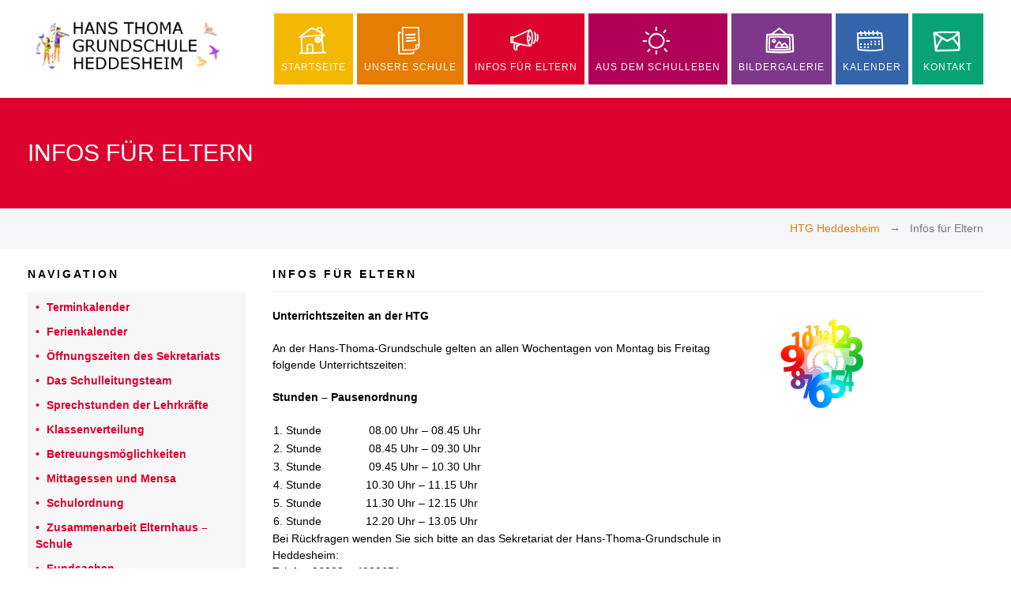

--- FILE ---
content_type: text/html; charset=UTF-8
request_url: https://www.htg-heddesheim.de/infos-fuer-eltern/
body_size: 15858
content:
<!DOCTYPE html>
<html lang="de">
<head>
	<meta charset="UTF-8" />
<meta name="viewport" content="width=device-width, initial-scale=1, maximum-scale=1" />
	
	<link rel="profile" href="http://gmpg.org/xfn/11" />
	<link rel="pingback" href="https://www.htg-heddesheim.de/xmlrpc.php" />
		<script type="text/javascript">
           $Esense_PAGE_URL = 'https://www.htg-heddesheim.de/';
           $Esense_TMPL_URL = 'https://www.htg-heddesheim.de/wp-content/themes/dp-esense';
           $Esense_TMPL_NAME = 'esense';
           $Esense_TEMPLATE_WIDTH = '1230';
           $Esense_TABLET_WIDTH = '1030';
           $Esense_SMALL_TABLET_WIDTH = '820';
           $Esense_MOBILE_WIDTH = '580';
           $Esense_LAYOUT = 'stretched';
           $Esense_STICKY_HEADER = 'Y';
        </script>
	
		
			
		<script type="text/javascript">
		var thickboxL10n = {
			"next":"",
			"prev":"",
			"image":"",
			"of":"",
			"close":"",
			"noiframes":"",
			"loadingAnimation":"https://www.htg-heddesheim.de//wp-includes/js/thickbox/loadingAnimation.gif",
			"closeImage":"https://www.htg-heddesheim.de//wp-includes/js/thickbox/tb-close.png"
		};
	</script>
 			
	    
	
<style type="text/css">
		.esense-page{max-width: 1230px;}
	.esense-page.vc {max-width: 1240px;}
	.boxed #esense-page-box {max-width: 1270px;}
		#esense-mainbody-columns > section { width: 100%; }
		</style> 	
    <title>Infos für Eltern &#8211; HTG Heddesheim</title>
<meta name='robots' content='max-image-preview:large' />
	<style>img:is([sizes="auto" i], [sizes^="auto," i]) { contain-intrinsic-size: 3000px 1500px }</style>
	<link rel='dns-prefetch' href='//www.htg-heddesheim.de' />
<link rel='dns-prefetch' href='//maps-api-ssl.google.com' />
<link rel="alternate" type="application/rss+xml" title="HTG Heddesheim &raquo; Feed" href="https://www.htg-heddesheim.de/feed/" />
<link rel="alternate" type="text/calendar" title="HTG Heddesheim &raquo; iCal Feed" href="https://www.htg-heddesheim.de/termine-und-veranstaltungen/?ical=1" />
<script type="text/javascript">
/* <![CDATA[ */
window._wpemojiSettings = {"baseUrl":"https:\/\/s.w.org\/images\/core\/emoji\/15.0.3\/72x72\/","ext":".png","svgUrl":"https:\/\/s.w.org\/images\/core\/emoji\/15.0.3\/svg\/","svgExt":".svg","source":{"concatemoji":"https:\/\/www.htg-heddesheim.de\/wp-includes\/js\/wp-emoji-release.min.js?ver=6.7.2"}};
/*! This file is auto-generated */
!function(i,n){var o,s,e;function c(e){try{var t={supportTests:e,timestamp:(new Date).valueOf()};sessionStorage.setItem(o,JSON.stringify(t))}catch(e){}}function p(e,t,n){e.clearRect(0,0,e.canvas.width,e.canvas.height),e.fillText(t,0,0);var t=new Uint32Array(e.getImageData(0,0,e.canvas.width,e.canvas.height).data),r=(e.clearRect(0,0,e.canvas.width,e.canvas.height),e.fillText(n,0,0),new Uint32Array(e.getImageData(0,0,e.canvas.width,e.canvas.height).data));return t.every(function(e,t){return e===r[t]})}function u(e,t,n){switch(t){case"flag":return n(e,"\ud83c\udff3\ufe0f\u200d\u26a7\ufe0f","\ud83c\udff3\ufe0f\u200b\u26a7\ufe0f")?!1:!n(e,"\ud83c\uddfa\ud83c\uddf3","\ud83c\uddfa\u200b\ud83c\uddf3")&&!n(e,"\ud83c\udff4\udb40\udc67\udb40\udc62\udb40\udc65\udb40\udc6e\udb40\udc67\udb40\udc7f","\ud83c\udff4\u200b\udb40\udc67\u200b\udb40\udc62\u200b\udb40\udc65\u200b\udb40\udc6e\u200b\udb40\udc67\u200b\udb40\udc7f");case"emoji":return!n(e,"\ud83d\udc26\u200d\u2b1b","\ud83d\udc26\u200b\u2b1b")}return!1}function f(e,t,n){var r="undefined"!=typeof WorkerGlobalScope&&self instanceof WorkerGlobalScope?new OffscreenCanvas(300,150):i.createElement("canvas"),a=r.getContext("2d",{willReadFrequently:!0}),o=(a.textBaseline="top",a.font="600 32px Arial",{});return e.forEach(function(e){o[e]=t(a,e,n)}),o}function t(e){var t=i.createElement("script");t.src=e,t.defer=!0,i.head.appendChild(t)}"undefined"!=typeof Promise&&(o="wpEmojiSettingsSupports",s=["flag","emoji"],n.supports={everything:!0,everythingExceptFlag:!0},e=new Promise(function(e){i.addEventListener("DOMContentLoaded",e,{once:!0})}),new Promise(function(t){var n=function(){try{var e=JSON.parse(sessionStorage.getItem(o));if("object"==typeof e&&"number"==typeof e.timestamp&&(new Date).valueOf()<e.timestamp+604800&&"object"==typeof e.supportTests)return e.supportTests}catch(e){}return null}();if(!n){if("undefined"!=typeof Worker&&"undefined"!=typeof OffscreenCanvas&&"undefined"!=typeof URL&&URL.createObjectURL&&"undefined"!=typeof Blob)try{var e="postMessage("+f.toString()+"("+[JSON.stringify(s),u.toString(),p.toString()].join(",")+"));",r=new Blob([e],{type:"text/javascript"}),a=new Worker(URL.createObjectURL(r),{name:"wpTestEmojiSupports"});return void(a.onmessage=function(e){c(n=e.data),a.terminate(),t(n)})}catch(e){}c(n=f(s,u,p))}t(n)}).then(function(e){for(var t in e)n.supports[t]=e[t],n.supports.everything=n.supports.everything&&n.supports[t],"flag"!==t&&(n.supports.everythingExceptFlag=n.supports.everythingExceptFlag&&n.supports[t]);n.supports.everythingExceptFlag=n.supports.everythingExceptFlag&&!n.supports.flag,n.DOMReady=!1,n.readyCallback=function(){n.DOMReady=!0}}).then(function(){return e}).then(function(){var e;n.supports.everything||(n.readyCallback(),(e=n.source||{}).concatemoji?t(e.concatemoji):e.wpemoji&&e.twemoji&&(t(e.twemoji),t(e.wpemoji)))}))}((window,document),window._wpemojiSettings);
/* ]]> */
</script>
<link rel='stylesheet' id='esense-icomoon-css' href='https://www.htg-heddesheim.de/wp-content/themes/dp-esense/css/dynamo_icomoon.css?ver=6.7.2' type='text/css' media='all' />
<style id='wp-emoji-styles-inline-css' type='text/css'>

	img.wp-smiley, img.emoji {
		display: inline !important;
		border: none !important;
		box-shadow: none !important;
		height: 1em !important;
		width: 1em !important;
		margin: 0 0.07em !important;
		vertical-align: -0.1em !important;
		background: none !important;
		padding: 0 !important;
	}
</style>
<link rel='stylesheet' id='wp-block-library-css' href='https://www.htg-heddesheim.de/wp-includes/css/dist/block-library/style.min.css?ver=6.7.2' type='text/css' media='all' />
<style id='wp-block-library-theme-inline-css' type='text/css'>
.wp-block-audio :where(figcaption){color:#555;font-size:13px;text-align:center}.is-dark-theme .wp-block-audio :where(figcaption){color:#ffffffa6}.wp-block-audio{margin:0 0 1em}.wp-block-code{border:1px solid #ccc;border-radius:4px;font-family:Menlo,Consolas,monaco,monospace;padding:.8em 1em}.wp-block-embed :where(figcaption){color:#555;font-size:13px;text-align:center}.is-dark-theme .wp-block-embed :where(figcaption){color:#ffffffa6}.wp-block-embed{margin:0 0 1em}.blocks-gallery-caption{color:#555;font-size:13px;text-align:center}.is-dark-theme .blocks-gallery-caption{color:#ffffffa6}:root :where(.wp-block-image figcaption){color:#555;font-size:13px;text-align:center}.is-dark-theme :root :where(.wp-block-image figcaption){color:#ffffffa6}.wp-block-image{margin:0 0 1em}.wp-block-pullquote{border-bottom:4px solid;border-top:4px solid;color:currentColor;margin-bottom:1.75em}.wp-block-pullquote cite,.wp-block-pullquote footer,.wp-block-pullquote__citation{color:currentColor;font-size:.8125em;font-style:normal;text-transform:uppercase}.wp-block-quote{border-left:.25em solid;margin:0 0 1.75em;padding-left:1em}.wp-block-quote cite,.wp-block-quote footer{color:currentColor;font-size:.8125em;font-style:normal;position:relative}.wp-block-quote:where(.has-text-align-right){border-left:none;border-right:.25em solid;padding-left:0;padding-right:1em}.wp-block-quote:where(.has-text-align-center){border:none;padding-left:0}.wp-block-quote.is-large,.wp-block-quote.is-style-large,.wp-block-quote:where(.is-style-plain){border:none}.wp-block-search .wp-block-search__label{font-weight:700}.wp-block-search__button{border:1px solid #ccc;padding:.375em .625em}:where(.wp-block-group.has-background){padding:1.25em 2.375em}.wp-block-separator.has-css-opacity{opacity:.4}.wp-block-separator{border:none;border-bottom:2px solid;margin-left:auto;margin-right:auto}.wp-block-separator.has-alpha-channel-opacity{opacity:1}.wp-block-separator:not(.is-style-wide):not(.is-style-dots){width:100px}.wp-block-separator.has-background:not(.is-style-dots){border-bottom:none;height:1px}.wp-block-separator.has-background:not(.is-style-wide):not(.is-style-dots){height:2px}.wp-block-table{margin:0 0 1em}.wp-block-table td,.wp-block-table th{word-break:normal}.wp-block-table :where(figcaption){color:#555;font-size:13px;text-align:center}.is-dark-theme .wp-block-table :where(figcaption){color:#ffffffa6}.wp-block-video :where(figcaption){color:#555;font-size:13px;text-align:center}.is-dark-theme .wp-block-video :where(figcaption){color:#ffffffa6}.wp-block-video{margin:0 0 1em}:root :where(.wp-block-template-part.has-background){margin-bottom:0;margin-top:0;padding:1.25em 2.375em}
</style>
<style id='classic-theme-styles-inline-css' type='text/css'>
/*! This file is auto-generated */
.wp-block-button__link{color:#fff;background-color:#32373c;border-radius:9999px;box-shadow:none;text-decoration:none;padding:calc(.667em + 2px) calc(1.333em + 2px);font-size:1.125em}.wp-block-file__button{background:#32373c;color:#fff;text-decoration:none}
</style>
<style id='global-styles-inline-css' type='text/css'>
:root{--wp--preset--aspect-ratio--square: 1;--wp--preset--aspect-ratio--4-3: 4/3;--wp--preset--aspect-ratio--3-4: 3/4;--wp--preset--aspect-ratio--3-2: 3/2;--wp--preset--aspect-ratio--2-3: 2/3;--wp--preset--aspect-ratio--16-9: 16/9;--wp--preset--aspect-ratio--9-16: 9/16;--wp--preset--color--black: #000000;--wp--preset--color--cyan-bluish-gray: #abb8c3;--wp--preset--color--white: #FFF;--wp--preset--color--pale-pink: #f78da7;--wp--preset--color--vivid-red: #cf2e2e;--wp--preset--color--luminous-vivid-orange: #ff6900;--wp--preset--color--luminous-vivid-amber: #fcb900;--wp--preset--color--light-green-cyan: #7bdcb5;--wp--preset--color--vivid-green-cyan: #00d084;--wp--preset--color--pale-cyan-blue: #8ed1fc;--wp--preset--color--vivid-cyan-blue: #0693e3;--wp--preset--color--vivid-purple: #9b51e0;--wp--preset--color--primary: #e57d04;--wp--preset--color--secondary: #383842;--wp--preset--color--dark-gray: #2C2E32;--wp--preset--color--light-gray: #9f9f9f;--wp--preset--gradient--vivid-cyan-blue-to-vivid-purple: linear-gradient(135deg,rgba(6,147,227,1) 0%,rgb(155,81,224) 100%);--wp--preset--gradient--light-green-cyan-to-vivid-green-cyan: linear-gradient(135deg,rgb(122,220,180) 0%,rgb(0,208,130) 100%);--wp--preset--gradient--luminous-vivid-amber-to-luminous-vivid-orange: linear-gradient(135deg,rgba(252,185,0,1) 0%,rgba(255,105,0,1) 100%);--wp--preset--gradient--luminous-vivid-orange-to-vivid-red: linear-gradient(135deg,rgba(255,105,0,1) 0%,rgb(207,46,46) 100%);--wp--preset--gradient--very-light-gray-to-cyan-bluish-gray: linear-gradient(135deg,rgb(238,238,238) 0%,rgb(169,184,195) 100%);--wp--preset--gradient--cool-to-warm-spectrum: linear-gradient(135deg,rgb(74,234,220) 0%,rgb(151,120,209) 20%,rgb(207,42,186) 40%,rgb(238,44,130) 60%,rgb(251,105,98) 80%,rgb(254,248,76) 100%);--wp--preset--gradient--blush-light-purple: linear-gradient(135deg,rgb(255,206,236) 0%,rgb(152,150,240) 100%);--wp--preset--gradient--blush-bordeaux: linear-gradient(135deg,rgb(254,205,165) 0%,rgb(254,45,45) 50%,rgb(107,0,62) 100%);--wp--preset--gradient--luminous-dusk: linear-gradient(135deg,rgb(255,203,112) 0%,rgb(199,81,192) 50%,rgb(65,88,208) 100%);--wp--preset--gradient--pale-ocean: linear-gradient(135deg,rgb(255,245,203) 0%,rgb(182,227,212) 50%,rgb(51,167,181) 100%);--wp--preset--gradient--electric-grass: linear-gradient(135deg,rgb(202,248,128) 0%,rgb(113,206,126) 100%);--wp--preset--gradient--midnight: linear-gradient(135deg,rgb(2,3,129) 0%,rgb(40,116,252) 100%);--wp--preset--font-size--small: 19.5px;--wp--preset--font-size--medium: 20px;--wp--preset--font-size--large: 36.5px;--wp--preset--font-size--x-large: 42px;--wp--preset--font-size--normal: 22px;--wp--preset--font-size--huge: 49.5px;--wp--preset--spacing--20: 0.44rem;--wp--preset--spacing--30: 0.67rem;--wp--preset--spacing--40: 1rem;--wp--preset--spacing--50: 1.5rem;--wp--preset--spacing--60: 2.25rem;--wp--preset--spacing--70: 3.38rem;--wp--preset--spacing--80: 5.06rem;--wp--preset--shadow--natural: 6px 6px 9px rgba(0, 0, 0, 0.2);--wp--preset--shadow--deep: 12px 12px 50px rgba(0, 0, 0, 0.4);--wp--preset--shadow--sharp: 6px 6px 0px rgba(0, 0, 0, 0.2);--wp--preset--shadow--outlined: 6px 6px 0px -3px rgba(255, 255, 255, 1), 6px 6px rgba(0, 0, 0, 1);--wp--preset--shadow--crisp: 6px 6px 0px rgba(0, 0, 0, 1);}:where(.is-layout-flex){gap: 0.5em;}:where(.is-layout-grid){gap: 0.5em;}body .is-layout-flex{display: flex;}.is-layout-flex{flex-wrap: wrap;align-items: center;}.is-layout-flex > :is(*, div){margin: 0;}body .is-layout-grid{display: grid;}.is-layout-grid > :is(*, div){margin: 0;}:where(.wp-block-columns.is-layout-flex){gap: 2em;}:where(.wp-block-columns.is-layout-grid){gap: 2em;}:where(.wp-block-post-template.is-layout-flex){gap: 1.25em;}:where(.wp-block-post-template.is-layout-grid){gap: 1.25em;}.has-black-color{color: var(--wp--preset--color--black) !important;}.has-cyan-bluish-gray-color{color: var(--wp--preset--color--cyan-bluish-gray) !important;}.has-white-color{color: var(--wp--preset--color--white) !important;}.has-pale-pink-color{color: var(--wp--preset--color--pale-pink) !important;}.has-vivid-red-color{color: var(--wp--preset--color--vivid-red) !important;}.has-luminous-vivid-orange-color{color: var(--wp--preset--color--luminous-vivid-orange) !important;}.has-luminous-vivid-amber-color{color: var(--wp--preset--color--luminous-vivid-amber) !important;}.has-light-green-cyan-color{color: var(--wp--preset--color--light-green-cyan) !important;}.has-vivid-green-cyan-color{color: var(--wp--preset--color--vivid-green-cyan) !important;}.has-pale-cyan-blue-color{color: var(--wp--preset--color--pale-cyan-blue) !important;}.has-vivid-cyan-blue-color{color: var(--wp--preset--color--vivid-cyan-blue) !important;}.has-vivid-purple-color{color: var(--wp--preset--color--vivid-purple) !important;}.has-black-background-color{background-color: var(--wp--preset--color--black) !important;}.has-cyan-bluish-gray-background-color{background-color: var(--wp--preset--color--cyan-bluish-gray) !important;}.has-white-background-color{background-color: var(--wp--preset--color--white) !important;}.has-pale-pink-background-color{background-color: var(--wp--preset--color--pale-pink) !important;}.has-vivid-red-background-color{background-color: var(--wp--preset--color--vivid-red) !important;}.has-luminous-vivid-orange-background-color{background-color: var(--wp--preset--color--luminous-vivid-orange) !important;}.has-luminous-vivid-amber-background-color{background-color: var(--wp--preset--color--luminous-vivid-amber) !important;}.has-light-green-cyan-background-color{background-color: var(--wp--preset--color--light-green-cyan) !important;}.has-vivid-green-cyan-background-color{background-color: var(--wp--preset--color--vivid-green-cyan) !important;}.has-pale-cyan-blue-background-color{background-color: var(--wp--preset--color--pale-cyan-blue) !important;}.has-vivid-cyan-blue-background-color{background-color: var(--wp--preset--color--vivid-cyan-blue) !important;}.has-vivid-purple-background-color{background-color: var(--wp--preset--color--vivid-purple) !important;}.has-black-border-color{border-color: var(--wp--preset--color--black) !important;}.has-cyan-bluish-gray-border-color{border-color: var(--wp--preset--color--cyan-bluish-gray) !important;}.has-white-border-color{border-color: var(--wp--preset--color--white) !important;}.has-pale-pink-border-color{border-color: var(--wp--preset--color--pale-pink) !important;}.has-vivid-red-border-color{border-color: var(--wp--preset--color--vivid-red) !important;}.has-luminous-vivid-orange-border-color{border-color: var(--wp--preset--color--luminous-vivid-orange) !important;}.has-luminous-vivid-amber-border-color{border-color: var(--wp--preset--color--luminous-vivid-amber) !important;}.has-light-green-cyan-border-color{border-color: var(--wp--preset--color--light-green-cyan) !important;}.has-vivid-green-cyan-border-color{border-color: var(--wp--preset--color--vivid-green-cyan) !important;}.has-pale-cyan-blue-border-color{border-color: var(--wp--preset--color--pale-cyan-blue) !important;}.has-vivid-cyan-blue-border-color{border-color: var(--wp--preset--color--vivid-cyan-blue) !important;}.has-vivid-purple-border-color{border-color: var(--wp--preset--color--vivid-purple) !important;}.has-vivid-cyan-blue-to-vivid-purple-gradient-background{background: var(--wp--preset--gradient--vivid-cyan-blue-to-vivid-purple) !important;}.has-light-green-cyan-to-vivid-green-cyan-gradient-background{background: var(--wp--preset--gradient--light-green-cyan-to-vivid-green-cyan) !important;}.has-luminous-vivid-amber-to-luminous-vivid-orange-gradient-background{background: var(--wp--preset--gradient--luminous-vivid-amber-to-luminous-vivid-orange) !important;}.has-luminous-vivid-orange-to-vivid-red-gradient-background{background: var(--wp--preset--gradient--luminous-vivid-orange-to-vivid-red) !important;}.has-very-light-gray-to-cyan-bluish-gray-gradient-background{background: var(--wp--preset--gradient--very-light-gray-to-cyan-bluish-gray) !important;}.has-cool-to-warm-spectrum-gradient-background{background: var(--wp--preset--gradient--cool-to-warm-spectrum) !important;}.has-blush-light-purple-gradient-background{background: var(--wp--preset--gradient--blush-light-purple) !important;}.has-blush-bordeaux-gradient-background{background: var(--wp--preset--gradient--blush-bordeaux) !important;}.has-luminous-dusk-gradient-background{background: var(--wp--preset--gradient--luminous-dusk) !important;}.has-pale-ocean-gradient-background{background: var(--wp--preset--gradient--pale-ocean) !important;}.has-electric-grass-gradient-background{background: var(--wp--preset--gradient--electric-grass) !important;}.has-midnight-gradient-background{background: var(--wp--preset--gradient--midnight) !important;}.has-small-font-size{font-size: var(--wp--preset--font-size--small) !important;}.has-medium-font-size{font-size: var(--wp--preset--font-size--medium) !important;}.has-large-font-size{font-size: var(--wp--preset--font-size--large) !important;}.has-x-large-font-size{font-size: var(--wp--preset--font-size--x-large) !important;}
:where(.wp-block-post-template.is-layout-flex){gap: 1.25em;}:where(.wp-block-post-template.is-layout-grid){gap: 1.25em;}
:where(.wp-block-columns.is-layout-flex){gap: 2em;}:where(.wp-block-columns.is-layout-grid){gap: 2em;}
:root :where(.wp-block-pullquote){font-size: 1.5em;line-height: 1.6;}
</style>
<link rel='stylesheet' id='contact-form-7-css' href='https://www.htg-heddesheim.de/wp-content/plugins/contact-form-7/includes/css/styles.css?ver=6.0.4' type='text/css' media='all' />
<link rel='stylesheet' id='dpf-Default-css' href='https://www.htg-heddesheim.de/wp-content/uploads/dp_font_icons/Default/Default.css?ver=6.7.2' type='text/css' media='all' />
<link rel='stylesheet' id='esense-css-css' href='https://www.htg-heddesheim.de/wp-content/themes/dp-esense/css/basic.css?ver=6.7.2' type='text/css' media='all' />
<link rel='stylesheet' id='esense-override-css-css' href='https://www.htg-heddesheim.de/wp-content/themes/dp-esense/css/override.css?ver=6.7.2' type='text/css' media='all' />
<!--[if lt IE 10]>
<link rel='stylesheet' id='esense-ie-css' href='https://www.htg-heddesheim.de/wp-content/themes/dp-esense/css/ie9.css?ver=6.7.2' type='text/css' media='all' />
<![endif]-->
<!--[if lt IE 9]>
<link rel='stylesheet' id='esense-ie8-css' href='https://www.htg-heddesheim.de/wp-content/themes/dp-esense/css/ie8.css?ver=6.7.2' type='text/css' media='all' />
<![endif]-->
<link rel='stylesheet' id='esense-eventcalendar-css' href='https://www.htg-heddesheim.de/wp-content/themes/dp-esense/css/eventcalendar.css?ver=6.7.2' type='text/css' media='all' />
<link rel='stylesheet' id='tablepress-default-css' href='https://www.htg-heddesheim.de/wp-content/tablepress-combined.min.css?ver=6' type='text/css' media='all' />
<link rel='stylesheet' id='js_composer_front-css' href='https://www.htg-heddesheim.de/wp-content/plugins/js_composer/assets/css/js_composer.min.css?ver=6.9.0' type='text/css' media='all' />
<link rel='stylesheet' id='dp_child_css-css' href='https://www.htg-heddesheim.de/wp-content/themes/dp-esense-child/style.css' type='text/css' media='all' />
<link rel='stylesheet' id='esense-desktop-small-css-css' href='https://www.htg-heddesheim.de/wp-content/themes/dp-esense/css/desktop.small.css?ver=6.7.2' type='text/css' media='(max-width:1230px)' />
<link rel='stylesheet' id='esense-tablet-css-css' href='https://www.htg-heddesheim.de/wp-content/themes/dp-esense/css/tablet.css?ver=6.7.2' type='text/css' media='(max-width:1030px)' />
<link rel='stylesheet' id='esense-tablet-small-css-css' href='https://www.htg-heddesheim.de/wp-content/themes/dp-esense/css/tablet.small.css?ver=6.7.2' type='text/css' media='(max-width:820px)' />
<link rel='stylesheet' id='esense-mobile-css-css' href='https://www.htg-heddesheim.de/wp-content/themes/dp-esense/css/mobile.css?ver=6.7.2' type='text/css' media='(max-width:580px)' />
<link rel='stylesheet' id='esense-plugins-css-override-css' href='https://www.htg-heddesheim.de/wp-content/themes/dp-esense/css/override-plugins.css?ver=6.7.2' type='text/css' media='all' />
<link rel='stylesheet' id='custom_vc_frontend_css-css' href='https://www.htg-heddesheim.de/wp-content/plugins/esense-functions//inc/vc_extend/dp_vc_frontend.css?ver=6.7.2' type='text/css' media='screen' />
<link rel='stylesheet' id='esense-dynamic-css-css' href='https://www.htg-heddesheim.de/wp-content/uploads/esense-dynamic.css?ver=6.7.2' type='text/css' media='all' />
<link rel='stylesheet' id='esense-style-css' href='https://www.htg-heddesheim.de/wp-content/themes/dp-esense/css/style0.css?ver=6.7.2' type='text/css' media='all' />
<script type="text/javascript" src="https://www.htg-heddesheim.de/wp-includes/js/jquery/jquery.min.js?ver=3.7.1" id="jquery-core-js"></script>
<script type="text/javascript" src="https://www.htg-heddesheim.de/wp-includes/js/jquery/jquery-migrate.min.js?ver=3.4.1" id="jquery-migrate-js"></script>
<script type="text/javascript" src="https://www.htg-heddesheim.de/wp-content/themes/dp-esense/js/jquery.flexslider-min.js?ver=6.7.2" id="flexslider-js-js"></script>
<!--[if lt IE 9]>
<script type="text/javascript" src="https://www.htg-heddesheim.de/wp-content/themes/dp-esense/js/html5shiv.js?ver=6.7.2" id="html5shiv-js-js"></script>
<![endif]-->
<!--[if lt IE 9]>
<script type="text/javascript" src="https://www.htg-heddesheim.de/wp-content/themes/dp-esense/js/respond.js?ver=6.7.2" id="respond-js-js"></script>
<![endif]-->
<style type="text/css">
body, html { font-family: Arial, Helvetica, sans-serif; }

h1, h2, h3, h4, h5,h6 { font-family: Arial, Helvetica, sans-serif; }

</style>
<link rel="https://api.w.org/" href="https://www.htg-heddesheim.de/wp-json/" /><link rel="alternate" title="JSON" type="application/json" href="https://www.htg-heddesheim.de/wp-json/wp/v2/pages/15" /><link rel="EditURI" type="application/rsd+xml" title="RSD" href="https://www.htg-heddesheim.de/xmlrpc.php?rsd" />
<meta name="generator" content="WordPress 6.7.2" />
<link rel="canonical" href="https://www.htg-heddesheim.de/infos-fuer-eltern/" />
<link rel='shortlink' href='https://www.htg-heddesheim.de/?p=15' />
<link rel="alternate" title="oEmbed (JSON)" type="application/json+oembed" href="https://www.htg-heddesheim.de/wp-json/oembed/1.0/embed?url=https%3A%2F%2Fwww.htg-heddesheim.de%2Finfos-fuer-eltern%2F" />
<link rel="alternate" title="oEmbed (XML)" type="text/xml+oembed" href="https://www.htg-heddesheim.de/wp-json/oembed/1.0/embed?url=https%3A%2F%2Fwww.htg-heddesheim.de%2Finfos-fuer-eltern%2F&#038;format=xml" />
<meta name="tec-api-version" content="v1"><meta name="tec-api-origin" content="https://www.htg-heddesheim.de"><link rel="alternate" href="https://www.htg-heddesheim.de/wp-json/tribe/events/v1/" /><style>.page-id-15 .esense-subheader-wraper {background-color : #dd012f !important; }</style><meta name="generator" content="Powered by WPBakery Page Builder - drag and drop page builder for WordPress."/>
<meta name="generator" content="Powered by Slider Revolution 6.5.12 - responsive, Mobile-Friendly Slider Plugin for WordPress with comfortable drag and drop interface." />
<script>function setREVStartSize(e){
			//window.requestAnimationFrame(function() {
				window.RSIW = window.RSIW===undefined ? window.innerWidth : window.RSIW;
				window.RSIH = window.RSIH===undefined ? window.innerHeight : window.RSIH;
				try {
					var pw = document.getElementById(e.c).parentNode.offsetWidth,
						newh;
					pw = pw===0 || isNaN(pw) ? window.RSIW : pw;
					e.tabw = e.tabw===undefined ? 0 : parseInt(e.tabw);
					e.thumbw = e.thumbw===undefined ? 0 : parseInt(e.thumbw);
					e.tabh = e.tabh===undefined ? 0 : parseInt(e.tabh);
					e.thumbh = e.thumbh===undefined ? 0 : parseInt(e.thumbh);
					e.tabhide = e.tabhide===undefined ? 0 : parseInt(e.tabhide);
					e.thumbhide = e.thumbhide===undefined ? 0 : parseInt(e.thumbhide);
					e.mh = e.mh===undefined || e.mh=="" || e.mh==="auto" ? 0 : parseInt(e.mh,0);
					if(e.layout==="fullscreen" || e.l==="fullscreen")
						newh = Math.max(e.mh,window.RSIH);
					else{
						e.gw = Array.isArray(e.gw) ? e.gw : [e.gw];
						for (var i in e.rl) if (e.gw[i]===undefined || e.gw[i]===0) e.gw[i] = e.gw[i-1];
						e.gh = e.el===undefined || e.el==="" || (Array.isArray(e.el) && e.el.length==0)? e.gh : e.el;
						e.gh = Array.isArray(e.gh) ? e.gh : [e.gh];
						for (var i in e.rl) if (e.gh[i]===undefined || e.gh[i]===0) e.gh[i] = e.gh[i-1];
											
						var nl = new Array(e.rl.length),
							ix = 0,
							sl;
						e.tabw = e.tabhide>=pw ? 0 : e.tabw;
						e.thumbw = e.thumbhide>=pw ? 0 : e.thumbw;
						e.tabh = e.tabhide>=pw ? 0 : e.tabh;
						e.thumbh = e.thumbhide>=pw ? 0 : e.thumbh;
						for (var i in e.rl) nl[i] = e.rl[i]<window.RSIW ? 0 : e.rl[i];
						sl = nl[0];
						for (var i in nl) if (sl>nl[i] && nl[i]>0) { sl = nl[i]; ix=i;}
						var m = pw>(e.gw[ix]+e.tabw+e.thumbw) ? 1 : (pw-(e.tabw+e.thumbw)) / (e.gw[ix]);
						newh =  (e.gh[ix] * m) + (e.tabh + e.thumbh);
					}
					var el = document.getElementById(e.c);
					if (el!==null && el) el.style.height = newh+"px";
					el = document.getElementById(e.c+"_wrapper");
					if (el!==null && el) {
						el.style.height = newh+"px";
						el.style.display = "block";
					}
				} catch(e){
					console.log("Failure at Presize of Slider:" + e)
				}
			//});
		  };</script>
<noscript><style> .wpb_animate_when_almost_visible { opacity: 1; }</style></noscript></head><body class="page-template-default page page-id-15 page-parent wp-embed-responsive menu-type-top sticky_header_used subheader-small tribe-no-js stretched  wpb-js-composer js-comp-ver-6.9.0 vc_responsive" data-tablet-width="1030">
    <div class="clearboth;"></div>
    <div id="esense-page-box">
		<!--   Begin Top Panel widget area -->
        		<!--   End Top Panel widget area -->
        
        <!--   Begin Mobile Header area -->
		<div id="esense-mobile-header-wrapper">
			<div class="esense-head-wrap semi-transparent">
            	<div class="esense-page pad10 clearfix">
                
               
                <a href="#" class="esense-mainmenu-toggle"><i class="icon-menu"></i></a>                   
               
                
                                       <h2><a href="https://www.htg-heddesheim.de/" class="imageLogo"><img class="logo-default" src="https://www.htg-heddesheim.de/wp-content/uploads/2019/01/logo.jpg" alt="" /><img class="logo-sticky" src="https://www.htg-heddesheim.de/wp-content/uploads/2019/01/logo.jpg" alt="" style="width:134px!important; height:35px!important"/><img class="logo-light" src="https://www.htg-heddesheim.de/wp-content/uploads/2019/01/logo.jpg" alt="" /><img class="logo-dark" src="https://www.htg-heddesheim.de/wp-content/uploads/2019/01/logo.jpg" alt="" /></a></h2>
                            		</div>
        	</div>
        </div>
		<!--   End Mobile header -->
		
        <!--   Begin Navigation area -->
        		<div id="esense-navigation-wrapper" class="clearfix">
        <div class="esense-head-wrap semi-transparent menu_metro metromenucenter">
            <div class="esense-page">
                <header id="esense-head" class="top-navigation">
                                                        <h2>
                        <a href="https://www.htg-heddesheim.de/" class="imageLogo"><img class="logo-default" src="https://www.htg-heddesheim.de/wp-content/uploads/2019/01/logo.jpg" alt="" /><img class="logo-sticky" src="https://www.htg-heddesheim.de/wp-content/uploads/2019/01/logo.jpg" alt="" style="width:134px!important; height:35px!important"/><img class="logo-light" src="https://www.htg-heddesheim.de/wp-content/uploads/2019/01/logo.jpg" alt="" /><img class="logo-dark" src="https://www.htg-heddesheim.de/wp-content/uploads/2019/01/logo.jpg" alt="" /></a>
                    </h2>
                                                            							<ul id="main-menu" class="menu esense_normal sf-menu main-top-menu"><li id="menu-item-23" class="menu-item menu-item-type-post_type menu-item-object-page menu-item-home menu-item-23  menutab1 root"><div class="item-container "><a href="https://www.htg-heddesheim.de/"><div class="menu-icon"><i class="Default-house3"></i></div><div class="menu-title">Startseite<div  class="menu-subtitle"></div></div></a></div></li>
<li id="menu-item-2650" class="menu-item menu-item-type-custom menu-item-object-custom menu-item-has-children menu-item-2650  menutab2 root"><div class="item-container "><a href="/unsere-schule/unser-leitbild/"><div class="menu-icon"><i class="Default-pages"></i></div><div class="menu-title">Unsere Schule<span class="sub-indicator-1"><i class="icon-angle-right"></i></span><div  class="menu-subtitle"></div></div></a></div>
<ul class="submenu">
	<li id="menu-item-41" class="menu-item menu-item-type-post_type menu-item-object-page menu-item-41  childmenu"><div class="item-container "><a href="https://www.htg-heddesheim.de/unsere-schule/unser-leitbild/"><div class="menu-title">Schulmotto &#038; Leitbild der HTG<div  class="menu-subtitle"></div></div></a></div></li>
	<li id="menu-item-160" class="menu-item menu-item-type-post_type menu-item-object-page menu-item-160  childmenu"><div class="item-container "><a href="https://www.htg-heddesheim.de/unsere-schule/schulprofil-in-kurzform/"><div class="menu-title">Schulprofil in Kurzform<div  class="menu-subtitle"></div></div></a></div></li>
	<li id="menu-item-162" class="menu-item menu-item-type-post_type menu-item-object-page menu-item-162  childmenu"><div class="item-container "><a href="https://www.htg-heddesheim.de/unsere-schule/die-ganztagsgrundschule/"><div class="menu-title">Die Ganztagsgrundschule<div  class="menu-subtitle"></div></div></a></div></li>
	<li id="menu-item-163" class="menu-item menu-item-type-post_type menu-item-object-page menu-item-has-children menu-item-163  childmenu"><div class="item-container "><a href="https://www.htg-heddesheim.de/unsere-schule/demokratische-erziehung/"><div class="menu-title">Demokratische Erziehung<span class="sub-indicator-1"><i class="icon-angle-right"></i></span><div  class="menu-subtitle"></div></div></a></div>
	<ul class="submenu">
		<li id="menu-item-164" class="menu-item menu-item-type-post_type menu-item-object-page menu-item-164  childmenu"><div class="item-container "><a href="https://www.htg-heddesheim.de/unsere-schule/demokratische-erziehung/motto-des-monats/"><div class="menu-title">Motto des Monats<div  class="menu-subtitle"></div></div></a></div></li>
		<li id="menu-item-165" class="menu-item menu-item-type-post_type menu-item-object-page menu-item-165  childmenu"><div class="item-container "><a href="https://www.htg-heddesheim.de/unsere-schule/demokratische-erziehung/giraffenkinder/"><div class="menu-title">Giraffenkinder<div  class="menu-subtitle"></div></div></a></div></li>
		<li id="menu-item-166" class="menu-item menu-item-type-post_type menu-item-object-page menu-item-166  childmenu"><div class="item-container "><a href="https://www.htg-heddesheim.de/unsere-schule/demokratische-erziehung/schuelerkonferenz/"><div class="menu-title">Schülerkonferenz<div  class="menu-subtitle"></div></div></a></div></li>
	</ul>
</li>
	<li id="menu-item-167" class="menu-item menu-item-type-post_type menu-item-object-page menu-item-has-children menu-item-167  childmenu"><div class="item-container "><a href="https://www.htg-heddesheim.de/unsere-schule/unser-schulteam/"><div class="menu-title">Unser Schulteam<span class="sub-indicator-1"><i class="icon-angle-right"></i></span><div  class="menu-subtitle"></div></div></a></div>
	<ul class="submenu">
		<li id="menu-item-168" class="menu-item menu-item-type-post_type menu-item-object-page menu-item-168  childmenu"><div class="item-container "><a href="https://www.htg-heddesheim.de/unsere-schule/unser-schulteam/schulleitung/"><div class="menu-title">Schulleitung<div  class="menu-subtitle"></div></div></a></div></li>
		<li id="menu-item-169" class="menu-item menu-item-type-post_type menu-item-object-page menu-item-169  childmenu"><div class="item-container "><a href="https://www.htg-heddesheim.de/unsere-schule/unser-schulteam/kollegium/"><div class="menu-title">Kollegium<div  class="menu-subtitle"></div></div></a></div></li>
		<li id="menu-item-170" class="menu-item menu-item-type-post_type menu-item-object-page menu-item-170  childmenu"><div class="item-container "><a href="https://www.htg-heddesheim.de/unsere-schule/unser-schulteam/mitarbeiter/"><div class="menu-title">Mitarbeiter<div  class="menu-subtitle"></div></div></a></div></li>
	</ul>
</li>
	<li id="menu-item-171" class="menu-item menu-item-type-post_type menu-item-object-page menu-item-has-children menu-item-171  childmenu"><div class="item-container "><a href="https://www.htg-heddesheim.de/unsere-schule/gremien-an-der-htg/"><div class="menu-title">Gremien an der HTG<span class="sub-indicator-1"><i class="icon-angle-right"></i></span><div  class="menu-subtitle"></div></div></a></div>
	<ul class="submenu">
		<li id="menu-item-172" class="menu-item menu-item-type-post_type menu-item-object-page menu-item-172  childmenu"><div class="item-container "><a href="https://www.htg-heddesheim.de/unsere-schule/gremien-an-der-htg/elternbeirat/"><div class="menu-title">Elternbeirat<div  class="menu-subtitle"></div></div></a></div></li>
		<li id="menu-item-173" class="menu-item menu-item-type-post_type menu-item-object-page menu-item-173  childmenu"><div class="item-container "><a href="https://www.htg-heddesheim.de/unsere-schule/gremien-an-der-htg/schulkonferenz/"><div class="menu-title">Schulkonferenz<div  class="menu-subtitle"></div></div></a></div></li>
		<li id="menu-item-655" class="menu-item menu-item-type-post_type menu-item-object-page menu-item-655  childmenu"><div class="item-container "><a href="https://www.htg-heddesheim.de/unsere-schule/gremien-an-der-htg/foerderverein/"><div class="menu-title">Förderverein<div  class="menu-subtitle"></div></div></a></div></li>
	</ul>
</li>
	<li id="menu-item-174" class="menu-item menu-item-type-post_type menu-item-object-page menu-item-174  childmenu"><div class="item-container "><a href="https://www.htg-heddesheim.de/unsere-schule/kooperationspartner/"><div class="menu-title">Kooperationspartner<div  class="menu-subtitle"></div></div></a></div></li>
	<li id="menu-item-176" class="menu-item menu-item-type-post_type menu-item-object-page menu-item-176  childmenu"><div class="item-container "><a href="https://www.htg-heddesheim.de/unsere-schule/unsere-zeitschenker/"><div class="menu-title">Unsere Zeitschenker<div  class="menu-subtitle"></div></div></a></div></li>
	<li id="menu-item-177" class="menu-item menu-item-type-post_type menu-item-object-page menu-item-has-children menu-item-177  childmenu"><div class="item-container "><a href="https://www.htg-heddesheim.de/unsere-schule/schulsozialarbeit/"><div class="menu-title">Schulsozialarbeit<span class="sub-indicator-1"><i class="icon-angle-right"></i></span><div  class="menu-subtitle"></div></div></a></div>
	<ul class="submenu">
		<li id="menu-item-2652" class="menu-item menu-item-type-post_type menu-item-object-page menu-item-2652  childmenu"><div class="item-container "><a href="https://www.htg-heddesheim.de/ags-und-schulsozialarbeit/"><div class="menu-title">AGs / Schulsozialarbeit<div  class="menu-subtitle"></div></div></a></div></li>
	</ul>
</li>
	<li id="menu-item-178" class="menu-item menu-item-type-post_type menu-item-object-page menu-item-178  childmenu"><div class="item-container "><a href="https://www.htg-heddesheim.de/unsere-schule/chronik-der-schule/"><div class="menu-title">Chronik der Schule<div  class="menu-subtitle"></div></div></a></div></li>
</ul>
</li>
<li id="menu-item-25" class="menu-item menu-item-type-post_type menu-item-object-page current-menu-item page_item page-item-15 current_page_item menu-item-has-children menu-item-25  menutab3 root"><div class="item-container "><a href="https://www.htg-heddesheim.de/infos-fuer-eltern/"><div class="menu-icon"><i class="Default-megaphone"></i></div><div class="menu-title">Infos für Eltern<span class="sub-indicator-1"><i class="icon-angle-right"></i></span><div  class="menu-subtitle"></div></div></a></div>
<ul class="submenu">
	<li id="menu-item-501" class="menu-item menu-item-type-custom menu-item-object-custom menu-item-501  childmenu"><div class="item-container "><a href="/termine-und-veranstaltungen"><div class="menu-title">Terminkalender<div  class="menu-subtitle"></div></div></a></div></li>
	<li id="menu-item-211" class="menu-item menu-item-type-post_type menu-item-object-page menu-item-211  childmenu"><div class="item-container "><a href="https://www.htg-heddesheim.de/infos-fuer-eltern/ferienkalender/"><div class="menu-title">Ferienkalender<div  class="menu-subtitle"></div></div></a></div></li>
	<li id="menu-item-212" class="menu-item menu-item-type-post_type menu-item-object-page menu-item-212  childmenu"><div class="item-container "><a href="https://www.htg-heddesheim.de/infos-fuer-eltern/oeffnungszeiten-des-sekretariats/"><div class="menu-title">Öffnungszeiten des Sekretariats<div  class="menu-subtitle"></div></div></a></div></li>
	<li id="menu-item-210" class="menu-item menu-item-type-post_type menu-item-object-page menu-item-210  childmenu"><div class="item-container "><a href="https://www.htg-heddesheim.de/infos-fuer-eltern/das-schulleitungsteam/"><div class="menu-title">Das Schulleitungsteam<div  class="menu-subtitle"></div></div></a></div></li>
	<li id="menu-item-213" class="menu-item menu-item-type-post_type menu-item-object-page menu-item-213  childmenu"><div class="item-container "><a href="https://www.htg-heddesheim.de/infos-fuer-eltern/sprechstunden-der-lehrkraefte/"><div class="menu-title">Sprechstunden der Lehrkräfte<div  class="menu-subtitle"></div></div></a></div></li>
	<li id="menu-item-215" class="menu-item menu-item-type-post_type menu-item-object-page menu-item-215  childmenu"><div class="item-container "><a href="https://www.htg-heddesheim.de/infos-fuer-eltern/klassenverteilung/"><div class="menu-title">Klassenverteilung<div  class="menu-subtitle"></div></div></a></div></li>
	<li id="menu-item-214" class="menu-item menu-item-type-post_type menu-item-object-page menu-item-214  childmenu"><div class="item-container "><a href="https://www.htg-heddesheim.de/infos-fuer-eltern/betreuungsmoeglichkeiten/"><div class="menu-title">Betreuungs-möglichkeiten<div  class="menu-subtitle"></div></div></a></div></li>
	<li id="menu-item-1177" class="menu-item menu-item-type-post_type menu-item-object-page menu-item-1177  childmenu"><div class="item-container "><a href="https://www.htg-heddesheim.de/infos-fuer-eltern/mittagessen-und-mensa/"><div class="menu-title">Mittagessen und Mensa<div  class="menu-subtitle"></div></div></a></div></li>
	<li id="menu-item-216" class="menu-item menu-item-type-post_type menu-item-object-page menu-item-216  childmenu"><div class="item-container "><a href="https://www.htg-heddesheim.de/infos-fuer-eltern/schulordnung/"><div class="menu-title">Schulordnung<div  class="menu-subtitle"></div></div></a></div></li>
	<li id="menu-item-217" class="menu-item menu-item-type-post_type menu-item-object-page menu-item-217  childmenu"><div class="item-container "><a href="https://www.htg-heddesheim.de/infos-fuer-eltern/zusammenarbeit-elternhaus-schule/"><div class="menu-title">Zusammenarbeit Elternhaus – Schule<div  class="menu-subtitle"></div></div></a></div></li>
	<li id="menu-item-218" class="menu-item menu-item-type-post_type menu-item-object-page menu-item-218  childmenu"><div class="item-container "><a href="https://www.htg-heddesheim.de/infos-fuer-eltern/fundsachen/"><div class="menu-title">Fundsachen<div  class="menu-subtitle"></div></div></a></div></li>
	<li id="menu-item-219" class="menu-item menu-item-type-post_type menu-item-object-page menu-item-219  childmenu"><div class="item-container "><a href="https://www.htg-heddesheim.de/infos-fuer-eltern/krankmeldungen/"><div class="menu-title">Krankmeldungen<div  class="menu-subtitle"></div></div></a></div></li>
	<li id="menu-item-220" class="menu-item menu-item-type-post_type menu-item-object-page menu-item-220  childmenu"><div class="item-container "><a href="https://www.htg-heddesheim.de/infos-fuer-eltern/mitglied-sein-im-foerderverein/"><div class="menu-title">Mitglied sein im Förderverein<div  class="menu-subtitle"></div></div></a></div></li>
	<li id="menu-item-221" class="menu-item menu-item-type-post_type menu-item-object-page menu-item-221  childmenu"><div class="item-container "><a href="https://www.htg-heddesheim.de/infos-fuer-eltern/schulstart/"><div class="menu-title">Schulstart<div  class="menu-subtitle"></div></div></a></div></li>
	<li id="menu-item-222" class="menu-item menu-item-type-post_type menu-item-object-page menu-item-222  childmenu"><div class="item-container "><a href="https://www.htg-heddesheim.de/infos-fuer-eltern/schulwegeplan/"><div class="menu-title">Schulwegeplan<div  class="menu-subtitle"></div></div></a></div></li>
</ul>
</li>
<li id="menu-item-26" class="menu-item menu-item-type-post_type menu-item-object-page menu-item-26  menutab4 root"><div class="item-container "><a href="https://www.htg-heddesheim.de/aus-dem-schulleben/"><div class="menu-icon"><i class="Default-bright"></i></div><div class="menu-title">Aus dem Schulleben<div  class="menu-subtitle"></div></div></a></div></li>
<li id="menu-item-27" class="menu-item menu-item-type-post_type menu-item-object-page menu-item-has-children menu-item-27  menutab5 root"><div class="item-container "><a href="https://www.htg-heddesheim.de/bildergalerie/"><div class="menu-icon"><i class="Default-frame"></i></div><div class="menu-title">Bildergalerie<span class="sub-indicator-1"><i class="icon-angle-right"></i></span><div  class="menu-subtitle"></div></div></a></div>
<ul class="submenu">
	<li id="menu-item-235" class="menu-item menu-item-type-post_type menu-item-object-page menu-item-has-children menu-item-235  childmenu"><div class="item-container "><a href="https://www.htg-heddesheim.de/bildergalerie/archiv/"><div class="menu-title">Archiv<span class="sub-indicator-1"><i class="icon-angle-right"></i></span><div  class="menu-subtitle"></div></div></a></div>
	<ul class="submenu">
		<li id="menu-item-241" class="menu-item menu-item-type-post_type menu-item-object-page menu-item-241  childmenu"><div class="item-container "><a href="https://www.htg-heddesheim.de/bildergalerie/archiv/archiv-2018-19/"><div class="menu-title">Archiv 2018/19<div  class="menu-subtitle"></div></div></a></div></li>
		<li id="menu-item-240" class="menu-item menu-item-type-post_type menu-item-object-page menu-item-240  childmenu"><div class="item-container "><a href="https://www.htg-heddesheim.de/bildergalerie/archiv/archiv-2017-18/"><div class="menu-title">Archiv 2017/18<div  class="menu-subtitle"></div></div></a></div></li>
		<li id="menu-item-239" class="menu-item menu-item-type-post_type menu-item-object-page menu-item-239  childmenu"><div class="item-container "><a href="https://www.htg-heddesheim.de/bildergalerie/archiv/archiv-2016-17/"><div class="menu-title">Archiv 2016/17<div  class="menu-subtitle"></div></div></a></div></li>
		<li id="menu-item-238" class="menu-item menu-item-type-post_type menu-item-object-page menu-item-238  childmenu"><div class="item-container "><a href="https://www.htg-heddesheim.de/bildergalerie/archiv/archiv-2015-16/"><div class="menu-title">Archiv 2015/16<div  class="menu-subtitle"></div></div></a></div></li>
	</ul>
</li>
</ul>
</li>
<li id="menu-item-498" class="menu-item menu-item-type-custom menu-item-object-custom menu-item-498  menutab6 root"><div class="item-container "><a href="/termine-und-veranstaltungen"><div class="menu-icon"><i class="Default-calendar4"></i></div><div class="menu-title">Kalender<div  class="menu-subtitle"></div></div></a></div></li>
<li id="menu-item-35" class="menu-item menu-item-type-post_type menu-item-object-page menu-item-35  menutab7 root"><div class="item-container "><a href="https://www.htg-heddesheim.de/kontakt/"><div class="menu-icon"><i class="Default-mail"></i></div><div class="menu-title">Kontakt<div  class="menu-subtitle"></div></div></a></div></li>
</ul>                    
                </header>
            </div>
        </div>
        </div>
		<!--   End Navigation area -->
                              
        
        <!--   Begin subheader wrapper -->
		                                        <div class="esense-subheader-wraper">
        <div class="subheader-inner" >
        <div class="esense-page pad10">
        <div class="esense-subheader">
        <div class="subheader-title-holder">
                        <h1 class="main-title">Infos für Eltern</h1>
		                                        </div>
        </div>
        </div>
        </div>
        </div>
                
                <!--   Begin Slideshow area -->
		        <!--   End slideshow area -->
        <!--   End subheader wrapper -->
				<!-- Mainbody, breadcrumbs -->
                				<div id="esense-breadcrumb-fontsize">
                <div class="esense-page pad10">
					<div class="esense-breadcrumbs"><a href="https://www.htg-heddesheim.de/" class="esense-home">HTG Heddesheim</a><span class="esense-current">Infos für Eltern</span></div>                </div>
				</div>
                
<div class="clearboth"></div>
<section class="esense-page-wrap  esense-page">
               

	<section id="esense-mainbody-columns" >			
			<section>
            <div id="esense-content-wrap">
<section id="esense-mainbody">
		
	
<article id="post-15" class="post-15 page type-page status-publish hentry">
	<header>
			

	</header>

	
	
	<section class="content">
		<div id="fws_69703e5e968ff"  class="vc_row wpb_row vc_row-fluid"><div class="wpb_column vc_column_container vc_col-sm-3"><div class="vc_column-inner"><div class="wpb_wrapper"><div  class="vc_wp_custommenu wpb_content_element left-sub-menu"><div class="widget widget_nav_menu"><h2 class="widgettitle"> Navigation</h2><div class="menu-infos-fuer-eltern-submenue-container"><ul id="menu-infos-fuer-eltern-submenue" class="menu"><li id="menu-item-496" class="menu-item menu-item-type-custom menu-item-object-custom menu-item-496"><a href="/termine-und-veranstaltungen">Terminkalender</a></li>
<li id="menu-item-248" class="menu-item menu-item-type-post_type menu-item-object-page menu-item-248"><a href="https://www.htg-heddesheim.de/infos-fuer-eltern/ferienkalender/">Ferienkalender</a></li>
<li id="menu-item-253" class="menu-item menu-item-type-post_type menu-item-object-page menu-item-253"><a href="https://www.htg-heddesheim.de/infos-fuer-eltern/oeffnungszeiten-des-sekretariats/">Öffnungszeiten des Sekretariats</a></li>
<li id="menu-item-247" class="menu-item menu-item-type-post_type menu-item-object-page menu-item-247"><a href="https://www.htg-heddesheim.de/infos-fuer-eltern/das-schulleitungsteam/">Das Schulleitungsteam</a></li>
<li id="menu-item-243" class="menu-item menu-item-type-post_type menu-item-object-page menu-item-243"><a href="https://www.htg-heddesheim.de/infos-fuer-eltern/sprechstunden-der-lehrkraefte/">Sprechstunden der Lehrkräfte</a></li>
<li id="menu-item-250" class="menu-item menu-item-type-post_type menu-item-object-page menu-item-250"><a href="https://www.htg-heddesheim.de/infos-fuer-eltern/klassenverteilung/">Klassenverteilung</a></li>
<li id="menu-item-246" class="menu-item menu-item-type-post_type menu-item-object-page menu-item-246"><a href="https://www.htg-heddesheim.de/infos-fuer-eltern/betreuungsmoeglichkeiten/">Betreuungsmöglichkeiten</a></li>
<li id="menu-item-1178" class="menu-item menu-item-type-post_type menu-item-object-page menu-item-1178"><a href="https://www.htg-heddesheim.de/infos-fuer-eltern/mittagessen-und-mensa/">Mittagessen und Mensa</a></li>
<li id="menu-item-254" class="menu-item menu-item-type-post_type menu-item-object-page menu-item-254"><a href="https://www.htg-heddesheim.de/infos-fuer-eltern/schulordnung/">Schulordnung</a></li>
<li id="menu-item-245" class="menu-item menu-item-type-post_type menu-item-object-page menu-item-245"><a href="https://www.htg-heddesheim.de/infos-fuer-eltern/zusammenarbeit-elternhaus-schule/">Zusammenarbeit Elternhaus – Schule</a></li>
<li id="menu-item-249" class="menu-item menu-item-type-post_type menu-item-object-page menu-item-249"><a href="https://www.htg-heddesheim.de/infos-fuer-eltern/fundsachen/">Fundsachen</a></li>
<li id="menu-item-251" class="menu-item menu-item-type-post_type menu-item-object-page menu-item-251"><a href="https://www.htg-heddesheim.de/infos-fuer-eltern/krankmeldungen/">Krankmeldungen</a></li>
<li id="menu-item-252" class="menu-item menu-item-type-post_type menu-item-object-page menu-item-252"><a href="https://www.htg-heddesheim.de/infos-fuer-eltern/mitglied-sein-im-foerderverein/">Mitglied sein im Förderverein</a></li>
<li id="menu-item-255" class="menu-item menu-item-type-post_type menu-item-object-page menu-item-255"><a href="https://www.htg-heddesheim.de/infos-fuer-eltern/schulstart/">Schulstart</a></li>
<li id="menu-item-242" class="menu-item menu-item-type-post_type menu-item-object-page menu-item-242"><a href="https://www.htg-heddesheim.de/infos-fuer-eltern/schulwegeplan/">Schulwegeplan</a></li>
</ul></div></div></div></div></div></div><div class="wpb_column vc_column_container vc_col-sm-9"><div class="vc_column-inner"><div class="wpb_wrapper"><div id="el_69703e5e99635" class="headline heading-line "><h3><span>Infos für Eltern</span></h3></div><div class="vc_row wpb_row vc_inner vc_row-fluid"><div class="wpb_column vc_column_container vc_col-sm-8"><div class="vc_column-inner"><div class="wpb_wrapper">
	<div class="wpb_text_column wpb_content_element " >
		<div class="wpb_wrapper">
			<p><strong>Unterrichtszeiten an der HTG</strong></p>
<p>An der Hans-Thoma-Grundschule gelten an allen Wochentagen von Montag bis Freitag folgende Unterrichtszeiten:</p>
<p><strong>Stunden – Pausenordnung</strong></p>
<table>
<tbody>
<tr>
<td width="68">1. Stunde</td>
<td width="45"></td>
<td width="185"> 08.00 Uhr – 08.45 Uhr</td>
</tr>
<tr>
<td width="68">2. Stunde</td>
<td width="45"></td>
<td width="185"> 08.45 Uhr – 09.30 Uhr</td>
</tr>
<tr>
<td width="68">3. Stunde</td>
<td width="45"></td>
<td width="185"> 09.45 Uhr – 10.30 Uhr</td>
</tr>
<tr>
<td width="68">4. Stunde</td>
<td width="45"></td>
<td width="185">10.30 Uhr – 11.15 Uhr</td>
</tr>
<tr>
<td width="68">5. Stunde</td>
<td width="45"></td>
<td width="185">11.30 Uhr – 12.15 Uhr</td>
</tr>
<tr>
<td width="68">6. Stunde</td>
<td width="45"></td>
<td width="185">12.20 Uhr – 13.05 Uhr</td>
</tr>
</tbody>
</table>
<p>Bei Rückfragen wenden Sie sich bitte an das Sekretariat der Hans-Thoma-Grundschule in Heddesheim:<br />
Telefon 06203 &#8211; 4039651<br />
oder per Mail (s. Kontaktformular.)</p>

		</div> 
	</div> </div></div></div><div class="wpb_column vc_column_container vc_col-sm-4"><div class="vc_column-inner"><div class="wpb_wrapper">
	<div class="wpb_single_image wpb_content_element vc_align_left">
		
		<div class="wpb_wrapper vc_figure">
			<div class="vc_single_image-wrapper   vc_box_border_grey"><img decoding="async" width="150" height="150" src="https://www.htg-heddesheim.de/wp-content/uploads/2020/02/Uhrzeit-150x150.png" class="vc_single_image-img attachment-thumbnail" alt="" title="Uhrzeit" srcset="https://www.htg-heddesheim.de/wp-content/uploads/2020/02/Uhrzeit-150x150.png 150w, https://www.htg-heddesheim.de/wp-content/uploads/2020/02/Uhrzeit-640x640.png 640w" sizes="(max-width: 150px) 100vw, 150px" /></div>
		</div>
	</div>
</div></div></div></div></div></div></div></div>
		
			</section>
	
	

			
	</article>		</section>

		
			</div><!-- end of the #esense-content-wrap -->
			
			</section><!-- end of the mainbody section -->
		
					</section><!-- end of the #esense-mainbody-columns -->
</section><!-- end of the .esense-page-wrap section -->	


<div class="clearboth"></div><div id="esense-footer-wrap" >
<div id="esense-footer" class="esense-page widget-area">	
<div class="one_fourth no-margin-right">
<div id="esense-footer1" class="esense-page widget-area">
	<div id="text-2" class="box  widget_text"><h3 class="box-title"><span> HTG Heddesheim</span></h3>			<div class="textwidget"><p>Schulstraße 4<br />
68542 Heddesheim<br />
&nbsp;<br />
Tel.: +49 6203 &#8211; 4039651<br />
Mail: <a href="mailto:mail@htg-heddesheim.de">mail@htg-heddesheim.de</a></p>
</div>
		</div><div id="nav_menu-2" class="box  widget_nav_menu"><h3 class="box-title"><span>  </span></h3><div class="menu-footer-submenue-container"><ul id="menu-footer-submenue" class="menu"><li id="menu-item-294" class="menu-item menu-item-type-post_type menu-item-object-page menu-item-294"><a href="https://www.htg-heddesheim.de/impressum/">Impressum</a></li>
<li id="menu-item-293" class="menu-item menu-item-type-post_type menu-item-object-page menu-item-293"><a href="https://www.htg-heddesheim.de/datenschutz/">Datenschutz</a></li>
</ul></div></div></div>
</div>
<div class="one_half no-margin-right">
<div id="esense-footer2" class="esense-page widget-area">
	<div id="nav_menu-3" class="box  widget_nav_menu col2 nth1"><h3 class="box-title"><span> Menü</span></h3><div class="menu-footer-hauptmenue-container"><ul id="menu-footer-hauptmenue" class="menu"><li id="menu-item-295" class="menu-item menu-item-type-post_type menu-item-object-page menu-item-home menu-item-295"><a href="https://www.htg-heddesheim.de/">Startseite</a></li>
<li id="menu-item-299" class="menu-item menu-item-type-post_type menu-item-object-page menu-item-299"><a href="https://www.htg-heddesheim.de/unsere-schule/">Unsere Schule</a></li>
<li id="menu-item-296" class="menu-item menu-item-type-post_type menu-item-object-page current-menu-item page_item page-item-15 current_page_item menu-item-296"><a href="https://www.htg-heddesheim.de/infos-fuer-eltern/" aria-current="page">Infos für Eltern</a></li>
<li id="menu-item-300" class="menu-item menu-item-type-post_type menu-item-object-page menu-item-300"><a href="https://www.htg-heddesheim.de/aus-dem-schulleben/">Aus dem Schulleben</a></li>
<li id="menu-item-301" class="menu-item menu-item-type-post_type menu-item-object-page menu-item-301"><a href="https://www.htg-heddesheim.de/bildergalerie/">Bildergalerie</a></li>
<li id="menu-item-598" class="menu-item menu-item-type-custom menu-item-object-custom menu-item-598"><a href="/termine-und-veranstaltungen">Kalender</a></li>
<li id="menu-item-298" class="menu-item menu-item-type-post_type menu-item-object-page menu-item-298"><a href="https://www.htg-heddesheim.de/kontakt/">Kontakt</a></li>
<li id="menu-item-2132" class="menu-item menu-item-type-post_type menu-item-object-page menu-item-2132"><a href="https://www.htg-heddesheim.de/erklaerung-zur-barrierefreiheit/">Erklärung zur Barrierefreiheit</a></li>
</ul></div></div><div id="nav_menu-4" class="box  widget_nav_menu col2 nth2"><h3 class="box-title"><span> Nützliche Downloads</span></h3><div class="menu-nuetzliche-downloads-footer-container"><ul id="menu-nuetzliche-downloads-footer" class="menu"><li id="menu-item-2087" class="menu-item menu-item-type-custom menu-item-object-custom menu-item-2087"><a href="##">In Kürze hier</a></li>
</ul></div></div></div>
</div>
<div class="one_fourth  no-margin-right">
<div id="esense-footer3" class="esense-page widget-area">
	<div id="widget_dp_recent_post-2" class="box  widget_dp_recent_post"><h3 class="box-title"><span> Neuigkeiten</span></h3><div class='esense-recent-post-widget'>				<div class="recent-post-widget">
									<div class="content">
                                        <h5><a href="https://www.htg-heddesheim.de/die-sternsinger-an-der-htg/">Die Sternsinger an der HTG</a></h5>
                                                            						<div class="date">
                        13 Jan. 2026 
						</div>
                    					</div>
					<div class="clearboth"></div>
				</div>						
								<div class="recent-post-widget">
									<div class="content">
                                        <h5><a href="https://www.htg-heddesheim.de/angebot-fsj-26-27-an-der-hans-thoma-grundschule/">Angebot: FSJ 26/27 an der Hans-Thoma-Grundschule</a></h5>
                                                            						<div class="date">
                        10 Jan. 2026 
						</div>
                    					</div>
					<div class="clearboth"></div>
				</div>						
				</div></div></div>


</div>
</div>
<div class="clearboth"></div>

<div id="esense-copyright-wrap">
<div id="esense-copyright"  class="esense-page padding10">
	    <div id="esense-copyright-inner">        
	
        <div class="esense-copyrights"> 
        <div class="esense-copyrights-text">© 2025 HTG Heddesheim</div>
                    </div>
        
	</div>
        </div>
</div>
</div>
 
    <div id="back-to-top"></div>
    
    	
<div class="search-overlay">
		<div class="overlay-close"><i class="icon-close"></i></div>
        	<div class="esense-page">
                    <form method="get" id="searchform" action="https://www.htg-heddesheim.de">
                    <input type="text" class="field" name="s" id="s" placeholder="Start typing..." value="">
                    </form>            
            		</div>
            </div>
		
	    
	<div id="esense-mobile-menu">
<i id="close-mobile-menu" class="icon-close"></i>
<div class="mobile-menu-inner">
<ul class="menu esense_normal aside-menu"><li class="menu-item menu-item-type-post_type menu-item-object-page menu-item-home menu-item-23 root"><div class="item-container"><a href="https://www.htg-heddesheim.de/"><div class="menu-icon"><i class="Default-house3"></i></div><div class="menu-title">Startseite</div></a></div></li>
<li class="menu-item menu-item-type-custom menu-item-object-custom menu-item-has-children menu-item-2650 root"><div class="item-container"><a href="/unsere-schule/unser-leitbild/"><div class="menu-icon"><i class="Default-pages"></i></div><div class="menu-title">Unsere Schule</div></a></div>
<ul class="submenu">
	<li class="menu-item menu-item-type-post_type menu-item-object-page menu-item-41 childmenu"><div class="item-container"><a href="https://www.htg-heddesheim.de/unsere-schule/unser-leitbild/"><div class="menu-title">Schulmotto &#038; Leitbild der HTG</div></a></div></li>
	<li class="menu-item menu-item-type-post_type menu-item-object-page menu-item-160 childmenu"><div class="item-container"><a href="https://www.htg-heddesheim.de/unsere-schule/schulprofil-in-kurzform/"><div class="menu-title">Schulprofil in Kurzform</div></a></div></li>
	<li class="menu-item menu-item-type-post_type menu-item-object-page menu-item-162 childmenu"><div class="item-container"><a href="https://www.htg-heddesheim.de/unsere-schule/die-ganztagsgrundschule/"><div class="menu-title">Die Ganztagsgrundschule</div></a></div></li>
	<li class="menu-item menu-item-type-post_type menu-item-object-page menu-item-has-children menu-item-163 childmenu"><div class="item-container"><a href="https://www.htg-heddesheim.de/unsere-schule/demokratische-erziehung/"><div class="menu-title">Demokratische Erziehung</div></a></div>
	<ul class="submenu">
		<li class="menu-item menu-item-type-post_type menu-item-object-page menu-item-164 childmenu"><div class="item-container"><a href="https://www.htg-heddesheim.de/unsere-schule/demokratische-erziehung/motto-des-monats/"><div class="menu-title">Motto des Monats</div></a></div></li>
		<li class="menu-item menu-item-type-post_type menu-item-object-page menu-item-165 childmenu"><div class="item-container"><a href="https://www.htg-heddesheim.de/unsere-schule/demokratische-erziehung/giraffenkinder/"><div class="menu-title">Giraffenkinder</div></a></div></li>
		<li class="menu-item menu-item-type-post_type menu-item-object-page menu-item-166 childmenu"><div class="item-container"><a href="https://www.htg-heddesheim.de/unsere-schule/demokratische-erziehung/schuelerkonferenz/"><div class="menu-title">Schülerkonferenz</div></a></div></li>
	</ul>
</li>
	<li class="menu-item menu-item-type-post_type menu-item-object-page menu-item-has-children menu-item-167 childmenu"><div class="item-container"><a href="https://www.htg-heddesheim.de/unsere-schule/unser-schulteam/"><div class="menu-title">Unser Schulteam</div></a></div>
	<ul class="submenu">
		<li class="menu-item menu-item-type-post_type menu-item-object-page menu-item-168 childmenu"><div class="item-container"><a href="https://www.htg-heddesheim.de/unsere-schule/unser-schulteam/schulleitung/"><div class="menu-title">Schulleitung</div></a></div></li>
		<li class="menu-item menu-item-type-post_type menu-item-object-page menu-item-169 childmenu"><div class="item-container"><a href="https://www.htg-heddesheim.de/unsere-schule/unser-schulteam/kollegium/"><div class="menu-title">Kollegium</div></a></div></li>
		<li class="menu-item menu-item-type-post_type menu-item-object-page menu-item-170 childmenu"><div class="item-container"><a href="https://www.htg-heddesheim.de/unsere-schule/unser-schulteam/mitarbeiter/"><div class="menu-title">Mitarbeiter</div></a></div></li>
	</ul>
</li>
	<li class="menu-item menu-item-type-post_type menu-item-object-page menu-item-has-children menu-item-171 childmenu"><div class="item-container"><a href="https://www.htg-heddesheim.de/unsere-schule/gremien-an-der-htg/"><div class="menu-title">Gremien an der HTG</div></a></div>
	<ul class="submenu">
		<li class="menu-item menu-item-type-post_type menu-item-object-page menu-item-172 childmenu"><div class="item-container"><a href="https://www.htg-heddesheim.de/unsere-schule/gremien-an-der-htg/elternbeirat/"><div class="menu-title">Elternbeirat</div></a></div></li>
		<li class="menu-item menu-item-type-post_type menu-item-object-page menu-item-173 childmenu"><div class="item-container"><a href="https://www.htg-heddesheim.de/unsere-schule/gremien-an-der-htg/schulkonferenz/"><div class="menu-title">Schulkonferenz</div></a></div></li>
		<li class="menu-item menu-item-type-post_type menu-item-object-page menu-item-655 childmenu"><div class="item-container"><a href="https://www.htg-heddesheim.de/unsere-schule/gremien-an-der-htg/foerderverein/"><div class="menu-title">Förderverein</div></a></div></li>
	</ul>
</li>
	<li class="menu-item menu-item-type-post_type menu-item-object-page menu-item-174 childmenu"><div class="item-container"><a href="https://www.htg-heddesheim.de/unsere-schule/kooperationspartner/"><div class="menu-title">Kooperationspartner</div></a></div></li>
	<li class="menu-item menu-item-type-post_type menu-item-object-page menu-item-176 childmenu"><div class="item-container"><a href="https://www.htg-heddesheim.de/unsere-schule/unsere-zeitschenker/"><div class="menu-title">Unsere Zeitschenker</div></a></div></li>
	<li class="menu-item menu-item-type-post_type menu-item-object-page menu-item-has-children menu-item-177 childmenu"><div class="item-container"><a href="https://www.htg-heddesheim.de/unsere-schule/schulsozialarbeit/"><div class="menu-title">Schulsozialarbeit</div></a></div>
	<ul class="submenu">
		<li class="menu-item menu-item-type-post_type menu-item-object-page menu-item-2652 childmenu"><div class="item-container"><a href="https://www.htg-heddesheim.de/ags-und-schulsozialarbeit/"><div class="menu-title">AGs / Schulsozialarbeit</div></a></div></li>
	</ul>
</li>
	<li class="menu-item menu-item-type-post_type menu-item-object-page menu-item-178 childmenu"><div class="item-container"><a href="https://www.htg-heddesheim.de/unsere-schule/chronik-der-schule/"><div class="menu-title">Chronik der Schule</div></a></div></li>
</ul>
</li>
<li class="menu-item menu-item-type-post_type menu-item-object-page current-menu-item page_item page-item-15 current_page_item menu-item-has-children menu-item-25 root"><div class="item-container"><a href="https://www.htg-heddesheim.de/infos-fuer-eltern/"><div class="menu-icon"><i class="Default-megaphone"></i></div><div class="menu-title">Infos für Eltern</div></a></div>
<ul class="submenu">
	<li class="menu-item menu-item-type-custom menu-item-object-custom menu-item-501 childmenu"><div class="item-container"><a href="/termine-und-veranstaltungen"><div class="menu-title">Terminkalender</div></a></div></li>
	<li class="menu-item menu-item-type-post_type menu-item-object-page menu-item-211 childmenu"><div class="item-container"><a href="https://www.htg-heddesheim.de/infos-fuer-eltern/ferienkalender/"><div class="menu-title">Ferienkalender</div></a></div></li>
	<li class="menu-item menu-item-type-post_type menu-item-object-page menu-item-212 childmenu"><div class="item-container"><a href="https://www.htg-heddesheim.de/infos-fuer-eltern/oeffnungszeiten-des-sekretariats/"><div class="menu-title">Öffnungszeiten des Sekretariats</div></a></div></li>
	<li class="menu-item menu-item-type-post_type menu-item-object-page menu-item-210 childmenu"><div class="item-container"><a href="https://www.htg-heddesheim.de/infos-fuer-eltern/das-schulleitungsteam/"><div class="menu-title">Das Schulleitungsteam</div></a></div></li>
	<li class="menu-item menu-item-type-post_type menu-item-object-page menu-item-213 childmenu"><div class="item-container"><a href="https://www.htg-heddesheim.de/infos-fuer-eltern/sprechstunden-der-lehrkraefte/"><div class="menu-title">Sprechstunden der Lehrkräfte</div></a></div></li>
	<li class="menu-item menu-item-type-post_type menu-item-object-page menu-item-215 childmenu"><div class="item-container"><a href="https://www.htg-heddesheim.de/infos-fuer-eltern/klassenverteilung/"><div class="menu-title">Klassenverteilung</div></a></div></li>
	<li class="menu-item menu-item-type-post_type menu-item-object-page menu-item-214 childmenu"><div class="item-container"><a href="https://www.htg-heddesheim.de/infos-fuer-eltern/betreuungsmoeglichkeiten/"><div class="menu-title">Betreuungs-möglichkeiten</div></a></div></li>
	<li class="menu-item menu-item-type-post_type menu-item-object-page menu-item-1177 childmenu"><div class="item-container"><a href="https://www.htg-heddesheim.de/infos-fuer-eltern/mittagessen-und-mensa/"><div class="menu-title">Mittagessen und Mensa</div></a></div></li>
	<li class="menu-item menu-item-type-post_type menu-item-object-page menu-item-216 childmenu"><div class="item-container"><a href="https://www.htg-heddesheim.de/infos-fuer-eltern/schulordnung/"><div class="menu-title">Schulordnung</div></a></div></li>
	<li class="menu-item menu-item-type-post_type menu-item-object-page menu-item-217 childmenu"><div class="item-container"><a href="https://www.htg-heddesheim.de/infos-fuer-eltern/zusammenarbeit-elternhaus-schule/"><div class="menu-title">Zusammenarbeit Elternhaus – Schule</div></a></div></li>
	<li class="menu-item menu-item-type-post_type menu-item-object-page menu-item-218 childmenu"><div class="item-container"><a href="https://www.htg-heddesheim.de/infos-fuer-eltern/fundsachen/"><div class="menu-title">Fundsachen</div></a></div></li>
	<li class="menu-item menu-item-type-post_type menu-item-object-page menu-item-219 childmenu"><div class="item-container"><a href="https://www.htg-heddesheim.de/infos-fuer-eltern/krankmeldungen/"><div class="menu-title">Krankmeldungen</div></a></div></li>
	<li class="menu-item menu-item-type-post_type menu-item-object-page menu-item-220 childmenu"><div class="item-container"><a href="https://www.htg-heddesheim.de/infos-fuer-eltern/mitglied-sein-im-foerderverein/"><div class="menu-title">Mitglied sein im Förderverein</div></a></div></li>
	<li class="menu-item menu-item-type-post_type menu-item-object-page menu-item-221 childmenu"><div class="item-container"><a href="https://www.htg-heddesheim.de/infos-fuer-eltern/schulstart/"><div class="menu-title">Schulstart</div></a></div></li>
	<li class="menu-item menu-item-type-post_type menu-item-object-page menu-item-222 childmenu"><div class="item-container"><a href="https://www.htg-heddesheim.de/infos-fuer-eltern/schulwegeplan/"><div class="menu-title">Schulwegeplan</div></a></div></li>
</ul>
</li>
<li class="menu-item menu-item-type-post_type menu-item-object-page menu-item-26 root"><div class="item-container"><a href="https://www.htg-heddesheim.de/aus-dem-schulleben/"><div class="menu-icon"><i class="Default-bright"></i></div><div class="menu-title">Aus dem Schulleben</div></a></div></li>
<li class="menu-item menu-item-type-post_type menu-item-object-page menu-item-has-children menu-item-27 root"><div class="item-container"><a href="https://www.htg-heddesheim.de/bildergalerie/"><div class="menu-icon"><i class="Default-frame"></i></div><div class="menu-title">Bildergalerie</div></a></div>
<ul class="submenu">
	<li class="menu-item menu-item-type-post_type menu-item-object-page menu-item-has-children menu-item-235 childmenu"><div class="item-container"><a href="https://www.htg-heddesheim.de/bildergalerie/archiv/"><div class="menu-title">Archiv</div></a></div>
	<ul class="submenu">
		<li class="menu-item menu-item-type-post_type menu-item-object-page menu-item-241 childmenu"><div class="item-container"><a href="https://www.htg-heddesheim.de/bildergalerie/archiv/archiv-2018-19/"><div class="menu-title">Archiv 2018/19</div></a></div></li>
		<li class="menu-item menu-item-type-post_type menu-item-object-page menu-item-240 childmenu"><div class="item-container"><a href="https://www.htg-heddesheim.de/bildergalerie/archiv/archiv-2017-18/"><div class="menu-title">Archiv 2017/18</div></a></div></li>
		<li class="menu-item menu-item-type-post_type menu-item-object-page menu-item-239 childmenu"><div class="item-container"><a href="https://www.htg-heddesheim.de/bildergalerie/archiv/archiv-2016-17/"><div class="menu-title">Archiv 2016/17</div></a></div></li>
		<li class="menu-item menu-item-type-post_type menu-item-object-page menu-item-238 childmenu"><div class="item-container"><a href="https://www.htg-heddesheim.de/bildergalerie/archiv/archiv-2015-16/"><div class="menu-title">Archiv 2015/16</div></a></div></li>
	</ul>
</li>
</ul>
</li>
<li class="menu-item menu-item-type-custom menu-item-object-custom menu-item-498 root"><div class="item-container"><a href="/termine-und-veranstaltungen"><div class="menu-icon"><i class="Default-calendar4"></i></div><div class="menu-title">Kalender</div></a></div></li>
<li class="menu-item menu-item-type-post_type menu-item-object-page menu-item-35 root"><div class="item-container"><a href="https://www.htg-heddesheim.de/kontakt/"><div class="menu-icon"><i class="Default-mail"></i></div><div class="menu-title">Kontakt</div></a></div></li>
</ul></div>
</div>    
</div>	
			
        
		<script>
			window.RS_MODULES = window.RS_MODULES || {};
			window.RS_MODULES.modules = window.RS_MODULES.modules || {};
			window.RS_MODULES.waiting = window.RS_MODULES.waiting || [];
			window.RS_MODULES.defered = true;
			window.RS_MODULES.moduleWaiting = window.RS_MODULES.moduleWaiting || {};
			window.RS_MODULES.type = 'compiled';
		</script>
				<script>
			var afr_debug = false; 
			var afr_days = 30;
			var afr_elems = ["body","p","li","td","h1","h2","h3"];
			var afr_sizes = [];
			afr_sizes['n'] = 100;
			afr_sizes['l'] = 120;
			afr_sizes['xl'] = 140;
		</script>		<script>
		( function ( body ) {
			'use strict';
			body.className = body.className.replace( /\btribe-no-js\b/, 'tribe-js' );
		} )( document.body );
		</script>
		<script> /* <![CDATA[ */var tribe_l10n_datatables = {"aria":{"sort_ascending":": activate to sort column ascending","sort_descending":": activate to sort column descending"},"length_menu":"Show _MENU_ entries","empty_table":"No data available in table","info":"Showing _START_ to _END_ of _TOTAL_ entries","info_empty":"Showing 0 to 0 of 0 entries","info_filtered":"(filtered from _MAX_ total entries)","zero_records":"No matching records found","search":"Search:","all_selected_text":"All items on this page were selected. ","select_all_link":"Select all pages","clear_selection":"Clear Selection.","pagination":{"all":"All","next":"Next","previous":"Previous"},"select":{"rows":{"0":"","_":": Selected %d rows","1":": Selected 1 row"}},"datepicker":{"dayNames":["Sonntag","Montag","Dienstag","Mittwoch","Donnerstag","Freitag","Samstag"],"dayNamesShort":["So.","Mo.","Di.","Mi.","Do.","Fr.","Sa."],"dayNamesMin":["S","M","D","M","D","F","S"],"monthNames":["Januar","Februar","M\u00e4rz","April","Mai","Juni","Juli","August","September","Oktober","November","Dezember"],"monthNamesShort":["Januar","Februar","M\u00e4rz","April","Mai","Juni","Juli","August","September","Oktober","November","Dezember"],"monthNamesMin":["Jan.","Feb.","M\u00e4rz","Apr.","Mai","Juni","Juli","Aug.","Sep.","Okt.","Nov.","Dez."],"nextText":"Next","prevText":"Prev","currentText":"Today","closeText":"Done","today":"Today","clear":"Clear"}};/* ]]> */ </script><script type="text/html" id="wpb-modifications"></script><link rel='stylesheet' id='rs-plugin-settings-css' href='https://www.htg-heddesheim.de/wp-content/plugins/revslider/public/assets/css/rs6.css?ver=6.5.12' type='text/css' media='all' />
<style id='rs-plugin-settings-inline-css' type='text/css'>
#rs-demo-id {}
</style>
<script type="text/javascript" src="https://www.htg-heddesheim.de/wp-content/plugins/accessibility-font-resizer//js/script.js?ver=1.0" id="afr-script-js"></script>
<script type="text/javascript" src="https://www.htg-heddesheim.de/wp-includes/js/dist/hooks.min.js?ver=4d63a3d491d11ffd8ac6" id="wp-hooks-js"></script>
<script type="text/javascript" src="https://www.htg-heddesheim.de/wp-includes/js/dist/i18n.min.js?ver=5e580eb46a90c2b997e6" id="wp-i18n-js"></script>
<script type="text/javascript" id="wp-i18n-js-after">
/* <![CDATA[ */
wp.i18n.setLocaleData( { 'text direction\u0004ltr': [ 'ltr' ] } );
/* ]]> */
</script>
<script type="text/javascript" src="https://www.htg-heddesheim.de/wp-content/plugins/contact-form-7/includes/swv/js/index.js?ver=6.0.4" id="swv-js"></script>
<script type="text/javascript" id="contact-form-7-js-translations">
/* <![CDATA[ */
( function( domain, translations ) {
	var localeData = translations.locale_data[ domain ] || translations.locale_data.messages;
	localeData[""].domain = domain;
	wp.i18n.setLocaleData( localeData, domain );
} )( "contact-form-7", {"translation-revision-date":"2025-02-03 17:24:24+0000","generator":"GlotPress\/4.0.1","domain":"messages","locale_data":{"messages":{"":{"domain":"messages","plural-forms":"nplurals=2; plural=n != 1;","lang":"de"},"This contact form is placed in the wrong place.":["Dieses Kontaktformular wurde an der falschen Stelle platziert."],"Error:":["Fehler:"]}},"comment":{"reference":"includes\/js\/index.js"}} );
/* ]]> */
</script>
<script type="text/javascript" id="contact-form-7-js-before">
/* <![CDATA[ */
var wpcf7 = {
    "api": {
        "root": "https:\/\/www.htg-heddesheim.de\/wp-json\/",
        "namespace": "contact-form-7\/v1"
    }
};
/* ]]> */
</script>
<script type="text/javascript" src="https://www.htg-heddesheim.de/wp-content/plugins/contact-form-7/includes/js/index.js?ver=6.0.4" id="contact-form-7-js"></script>
<script type="text/javascript" src="https://www.htg-heddesheim.de/wp-content/plugins/revslider/public/assets/js/rbtools.min.js?ver=6.5.12" defer id="tp-tools-js"></script>
<script type="text/javascript" src="https://www.htg-heddesheim.de/wp-content/plugins/revslider/public/assets/js/rs6.min.js?ver=6.5.12" defer id="revmin-js"></script>
<script type="text/javascript" src="https://www.htg-heddesheim.de/wp-content/themes/dp-esense/js/common_scipts.js?ver=6.7.2" id="esense-common-js-js"></script>
<script type="text/javascript" src="https://www.htg-heddesheim.de/wp-content/themes/dp-esense/js/jquery.isotope.min.js?ver=6.7.2" id="isotope-js-js"></script>
<script type="text/javascript" src="https://www.htg-heddesheim.de/wp-content/themes/dp-esense/js/jquery.tipsy.js?ver=6.7.2" id="jQuery-tipsy-js-js"></script>
<script type="text/javascript" src="https://www.htg-heddesheim.de/wp-content/themes/dp-esense/js/owl.carousel.min.js?ver=6.7.2" id="owl-carousel-js-js"></script>
<script type="text/javascript" src="https://www.htg-heddesheim.de/wp-content/themes/dp-esense/js/selectFix.js?ver=6.7.2" id="selectfix-js-js"></script>
<script type="text/javascript" src="https://www.htg-heddesheim.de/wp-content/themes/dp-esense/js/menu.js?ver=6.7.2" id="esense-menu-js-js"></script>
<script type="text/javascript" src="https://www.htg-heddesheim.de/wp-content/themes/dp-esense/js/frontend.js?ver=6.7.2" id="esense-frontend-js-js"></script>
<script type="text/javascript" src="https://www.htg-heddesheim.de/wp-content/themes/dp-esense/js/widgets/tabs.js?ver=6.7.2" id="esense-tabs-js"></script>
<script type="text/javascript" id="wpb_composer_front_js-js-extra">
/* <![CDATA[ */
var vcData = {"currentTheme":{"slug":"dp-esense"}};
/* ]]> */
</script>
<script type="text/javascript" src="https://www.htg-heddesheim.de/wp-content/plugins/js_composer/assets/js/dist/js_composer_front.min.js?ver=6.9.0" id="wpb_composer_front_js-js"></script>
</body>
</html>


--- FILE ---
content_type: text/css
request_url: https://www.htg-heddesheim.de/wp-content/themes/dp-esense/css/eventcalendar.css?ver=6.7.2
body_size: 15856
content:
/**
 *
 * -------------------------------------------
 * Template 3rd party extensions CSS file
 * -------------------------------------------
 * 
 **/
 
/*
 *
 * Event Calendar style
 * 
 *
------------------------------------ */

.events-list .tribe-events-loop, .single-tribe_organizer .tribe-events-loop, .single-tribe_venue .tribe-events-loop, .tribe-events-day .tribe-events-loop, .events-list.tribe-bar-is-disabled #tribe-events-content-wrapper {
	max-width:1230px !important;
}
#tribe-events .tribe-events-button, #tribe-events .tribe-events-button:hover, #tribe_events_filters_wrapper input[type=submit], .tribe-events-button, .tribe-events-button.tribe-active:hover, .tribe-events-button.tribe-inactive, .tribe-events-button:hover, .tribe-events-calendar td.tribe-events-present div[id*=tribe-events-daynum-], .tribe-events-calendar td.tribe-events-present div[id*=tribe-events-daynum-]>a {
    background-color: #E57D04;
	color:#ffffff!important;
}
#tribe-events-pg-template {
	max-width: 100%;
	padding: 0;
}
#tribe-events-content .tribe-events-tooltip h4, #tribe_events_filters_wrapper .tribe_events_slider_val, .single-tribe_events a.tribe-events-gcal, .single-tribe_events a.tribe-events-ical {
    color: #E57D04;
}

.events-meta-section {
	background-color: #fff;
	width: 100%;
	float: left;
	position: relative;
	clear: both;
	margin-top: 0;
	box-shadow: none;
	margin-bottom: 0;
	border-bottom: 1px solid #e5e5e5;	
}

.events-meta-section .events-wrapper {
	margin: 0;
}

.events-wrapper li {
	padding: 35px 20px 32px 20px;
	border-right: 1px dashed #e5e5e5;
	margin-left: 0 !important;
	width: 25% !important;
}

.events-wrapper li:last-child { border-right: 0; }

.events-meta-section .icy-button {
	display: inline;
	float: left;
	clear: both;
	text-align: left;
	width: auto;
	margin-right: 20px;
	color: #8c9fae;
}

.events-meta-section .icy-button::before {
	font-size: 32px !important;
	line-height: 32px !important;
	color: #736c83;
	text-align: left;
	float: none !important;
}

.events-meta-section p {
	margin-left: 50px;
	margin-bottom: 0;
}

.events-meta-section p.first-row {
	font-size: 16px;
	line-height: 16px;
	color: #8c9fae;
	font-weight: bold;
}

.events-meta-section p.second-row {
	font-size: 13px;
	line-height: 18px;
	color: #736c83;
	font-weight: 300;
	text-transform: uppercase;
}

.single-tribe_events h2.tribe-events-single-event-title {
	width: 100%;
	text-align: center;
	font-weight: 600;
	font-size: 40px;
	line-height: 120px;
	background-color: #f1f1f1;
	color: #394755;
	margin-bottom: 0;
}

#tribe-events-content {
	position: relative;
	padding: 0;
	margin: 0;
	clear: both;
}

#tribe-events-content .hentry {
	float: left;
	width: 100%;
	box-sizing: border-box;
	-webkit-box-sizing: border-box;
}

.single-tribe_events .tribe-events-venue-map {
	width: 100%;
	margin: 0;
	padding: 0;
	float: left;
	background: none;
	border-radius: 0;
	display: block;
	zoom: 1;
	vertical-align: top;
	margin-left: -1px;
}

.tribe-events-venue-map img {
	max-width: inherit;
	height: auto;
}

.tribe-events-meta-group .tribe-events-single-section-title {
	width: 100%;
	text-align: left;
	font-weight: 400;
	font-size: 25px;
	line-height: 50px;
	background-color: #B2BABC;
	color: #fff;
	margin-bottom: 20px;
	margin-top: 0;
	padding-left: 0;
	box-sizing: border-box;
	text-align: center;
}

.tribe-events-event-meta .tribe-events-meta-group, .tribe-events-event-meta .column {
	float: left;
	width:100%;
	padding: 0;
	text-align: left;
	margin: 0;
	display: inline-block;
	zoom: 1;
	vertical-align: top;
	-webkit-box-sizing: border-box;
	-moz-box-sizing: border-box;
	box-sizing: border-box;
	border-right: #fff 2px solid;
}

.tribe-events-single-section {
	float: left;
	width: 100%;
}

.single-tribe_events .tribe-events-event-meta {
	background: #fff;	
	border: none;
	margin: 0;	
	margin-bottom: 25px;
}

.single-tribe_events .tribe-events-content {
	width: 100%;
	padding: 20px 0 30px 0;
	background: #fff;
	position: relative;
	float: left;
	border-top: 1px solid #eee;
}

#tribe-events-pg-template .tribe-events-content p, .tribe-events-before-html p, .tribe-events-after-html p {
	margin: 0 0 20px 0;
	line-height: 26px;
}


.single-tribe_events #tribe-events-content .tribe-events-event-meta dt {
	clear: left;
	font-weight: 700;
	line-height: 19px;
	list-style: none;
	text-transform: uppercase;
	color: #666;
	font-family: 'Open Sans';
	font-size: 16px;
	border-bottom: 1px dashed #e0e0e0;
	width: 90%;
	margin-bottom: 5px;
	padding-bottom: 5px;
	margin-top: 20px;
}

.single-tribe_events #tribe-events-content .tribe-events-event-meta dd.fn.org {
	font-size: 30px;
	line-height: 50px;
	color: #666;
	font-weight: 300;
}

#tribe-events-header .tribe-events-sub-nav, #tribe-events-footer .tribe-events-sub-nav {
	list-style-type: none;
	margin: 0;
	overflow: visible;
	line-height: normal;
	text-align: center;
}

ul.tribe-events-sub-nav a, .tribe-events-back a, .tribe-events-list-widget .tribe-events-widget-link a, .tribe-events-adv-list-widget .tribe-events-widget-link a  {
	font-size: 11px;
	line-height: 40px;
	text-transform: uppercase;
	color: #B2BABC !important;
	background: #fff;
	padding: 18px 24px;
	cursor: pointer;
	color: #fff;
	background-color:transparent;
	border:2px solid #B2BABC;
	border-radius: 2px;
}


ul.tribe-events-sub-nav a:hover, .tribe-events-back a:hover, .tribe-events-list-widget .tribe-events-widget-link a:hover, .tribe-events-adv-list-widget .tribe-events-widget-link a:hover
 { 
    border-color: #E57D04;
    background-color: #E57D04;
    color: #ffffff!important;
}
ul.tribe-events-sub-nav li, .tribe-events-back {height:60px;padding-top:8px;}
/* Calendar */
.events-archive.events-gridview #tribe-events-content table .vevent {
	padding: 6px 8px;
	border-bottom: 1px solid #e7e7e7;
	margin: 0;
}

#tribe-bar-form {
	background-color: inherit;
	border-bottom: 1px solid #e5e5e5;
}

#tribe-bar-form input[type="text"] {
	width: 100%;
	padding: 0 0 5px 0;
	background: 0;
	border: 0;
	line-height: 1;
	height: auto;
	font-weight: 300;
	border-radius: 0;
	box-shadow: none;
	-moz-box-shadow: none;
	-webkit-box-shadow: none;
	color: #B2BABC;
	border-bottom: 1px dotted #e5e5e5;
}

#tribe-bar-form ::-webkit-input-placeholder { 
	color: #B2BABC; 
	font-style: normal;
}

#tribe-bar-form label {
	display: block;
	font-size: 11px;
	line-height: 1;
	text-transform: uppercase;
	font-weight: bold;
	margin: 0 0 5px 0;
	padding: 0;
	color: #364149;
}

#tribe-bar-form .tribe-bar-submit input[type=submit] {
	background-color: #E57D04;
	line-height: 26px;
	border-radius: 2px;
}

#tribe-bar-form #tribe-bar-views {
	padding: 0;
}

.tribe-bar-views-inner {
	padding: 15px 0 50px 0;
	background: #fff;
	margin: 0;
}

#tribe-bar-views .tribe-bar-views-list .tribe-bar-views-option.tribe-bar-active a:hover,
#tribe-bar-views .tribe-bar-views-list .tribe-bar-views-option a:hover {
	background: #fff;	
}

.tribe-select2-results-views span.tribe-icon-list, .tribe-bar-views-list span.tribe-icon-list, .tribe-bar-view-list a.tribe-icon-list {
	background-image: none;
	padding-left: 0;
}

#tribe-events-bar {
	width: 100%;
	min-width: 220px;
	margin-bottom: 0;
	height: auto;
	position: relative;
	clear: none;
}

.single-tribe_events h2.tribe-events-single-event-title,
h2.tribe-events-page-title, #tribe-geo-results h2.tribe-events-page-title {
	width: 100%;
	text-align: center;
	background-color: #fff;
	clear: both;
	text-transform: uppercase;
	font-size: 40px;
	line-height: 1.6;
	color: #383842;
	margin-bottom: 0;
	padding: 25px 0 5px;
	margin-top: 0;
}

.tribe-events-calendar div[id*="tribe-events-daynum-"], .tribe-events-calendar div[id*="tribe-events-daynum-"] a {
background-color: #e5e5e5;
color: #4b545b;
font-size: 12px;
font-weight: bold;
}

.tribe-events-calendar td div[id*="tribe-events-daynum-"] {
padding: 4px 9px 6px;
border-bottom: 1px solid #e5e5e5;
}

.tribe-events-calendar td.tribe-events-present div[id*="tribe-events-daynum-"], .tribe-events-calendar td.tribe-events-present div[id*="tribe-events-daynum-"]>a, #tribe_events_filters_wrapper input[type=submit], .tribe-events-button, .entry-content .tribe-events-button, .tribe-events-button.tribe-inactive, .entry-content .tribe-events-button:hover, .tribe-events-button:hover, .tribe-events-button.tribe-active:hover {
background-color: #E57D04;
}

#tribe-bar-views .tribe-bar-views-list .tribe-bar-views-option a {
	color: #B2BABC !important;
	text-align: left;
	display: block;
	text-decoration: none;
	padding: 6px 15px;
	background: none;
	margin-left: 0;
	margin-right: 0;
}
#tribe-bar-views .tribe-bar-views-list .tribe-bar-views-option a:hover {
	color: #E57D04 !important;
}
.tribe-bar-date-filter {
	float: left;
	width: 25%;
	margin-bottom: 0;
	padding: 25px 0 25px 0;
}

.tribe-bar-submit {
	float: left;
	width: 25%;
	margin-bottom: 0;
	margin-left: 16.6667%;
	padding: 15px 25px;
}

.tribe-bar-search-filter {
	float: left;
	width: 33.3333%;
	margin-bottom: 0;
	padding: 25px;
}

.tribe-select2-results-views .tribe-icon-month, .tribe-bar-views-list span.tribe-icon-month,
.tribe-bar-views-list span.tribe-icon-day, .tribe-bar-views-list span.tribe-icon-map,
.tribe-bar-views-list span.tribe-icon-photo, .tribe-bar-views-list span.tribe-icon-week,
.tribe-bar-views-list span.tribe-icon-upcoming,
 .tribe-bar-view-list a.tribe-icon-month, .tribe-bar-view-list [class*="tribe-icon"] { background-image: none; padding-left: 0;}

#tribe-events-content table.tribe-events-calendar {
	border-bottom: 1px solid #e5e5e5;
	border-top: 0;
	margin-top: 0;
	margin-bottom: 25px;
}

.tribe-events-calendar thead th {
	background-color: #E57D04;
	color: #fff;
	font-weight: bold;
	letter-spacing: 0;
	padding: 1em 0;
	border-left: 1px solid #f1f1f1;
	border-right: 1px solid #f1f1f1;
}

.tribe-events-calendar td.tribe-events-past div[id*="tribe-events-daynum-"], .tribe-events-calendar td.tribe-events-past div[id*="tribe-events-daynum-"]>a {
	background-color: #f1f1f1;
	color: #8c9fae;
}

#tribe-events-header { margin-bottom: 0; }

.events-list .tribe-events-loop, .tribe-events-day .tribe-events-loop, .single-tribe_venue .tribe-events-loop, .single-tribe_organizer .tribe-events-loop {
	margin: 0 auto;
	float: left;
	width: 100%;
	max-width: 100%;
}

.tribe-events-list h2.tribe-events-page-title {
	margin-bottom: 0px;
}

.tribe-events-list-separator-month span {
	background-color: transparent;
	padding: 0 2.5%;
	text-transform: uppercase;
	color: #B2BABC;
	font-weight: 300;
}

.tribe-events-list-separator-month {
	text-transform: none;
	font-size: 24px;
	padding: 0.75em 0;
	text-align: center;
	position: relative;
	background-color: #fff;
	z-index: 1;
	margin: 0;
	width: 100%;
	border: 1px solid #e5e5e5;
	box-sizing: border-box;
	-moz-box-sizing: border-box;
}

.tribe-events-list-separator-month:after {
	content: '';
	height: 1px;
	width: 100%;
	display: block;
	position: absolute;
	top: 50%;
	left: 0;
	z-index: -1;
	border-bottom: none;
}

.tribe-events-list .tribe-events-event-image img {
	width: 100%;
	height: auto;
	margin: 0;
	padding: 0;	
}

#tribe-bar-views .tribe-bar-views-list { 
	width: 100%;
	float: left;
	margin-left: 0;
	background-color: #fff;
	border: none;
	border-radius: 0;
	border-bottom: 1px dotted #e5e5e5;
}

#tribe-bar-views.tribe-bar-views-open .tribe-bar-views-list {
	background-color: #fff;
	border: 1px solid #e5e5e5;
}

#tribe-bar-views li.tribe-bar-views-option { margin-right: 0; }



/* List */

.events-list-wrapper { margin: 0; width: 100%; }

.events-list-wrapper .events-list-element {
	margin: 0 auto;
	float: left;
	width: 100%;
	clear: both;
}

.events-list-element article {
	width: 50%;
}

.tribe-events-list .vevent.hentry {
	border-bottom: 0;
	margin: 25px 0;
	position: relative;
}

.tribe-events-list-separator-month+.vevent.hentry.tribe-events-first,
.tribe-events-list .vevent.hentry {
	padding-top: 0em;
	padding: 0;
	margin: 0;
	position: relative;
	box-sizing: border-box;
	-moz-box-sizing: border-box;	
}

.tribe-events-loop .vevent.tribe-events-last {
	border-bottom: 0 !important;
}

.icy-event-datetime {
	background: #fff;
	border-left: 5px solid #8c9fae;
	float: left;
	padding: 35px 10px;
	box-sizing: border-box;
	-moz-box-sizing: border-box;
	width: 8%;
	border-right: 1px solid #e5e5e5;
}

.icy-event-price {
	background: #f1f1f1;
	float: right;
	box-sizing: border-box;
	-moz-box-sizing: border-box;
	width: 13%;
	height: 100%;
	position: absolute;
	right: 0;
	text-align: center;
	border-right: 1px solid #e5e5e5;
	border-left: 1px solid #e5e5e5;;	
}

.icy-event-price .cost {
	font-size: 39px;
	line-height: 157px;
	font-weight: 100;
	text-align: center;
	color: #666;
}

.tribe-events-list .events-list-element:nth-child(even) .icy-event-price {
	background: #f8f8f8;
}

.tribe-events-list .events-list-element:nth-child(even) .icy-event-datetime {
	border-left-color: #E57D04;
	background-color: #fff;
}

.tribe-events-list .events-list-element:nth-child(even) .icy-event-details {
	background-color: #fff;
}

.icy-event-datetime span.icy-button::before {
	font-size: 32px;
	line-height: 32px;
	margin: 0 20px;
	margin-bottom: 5px;
	color: #697a8c;
}

.icy-event-datetime .first-row {
	float: left;
	display: block;
	clear: both;
	font-size: 32px;
	line-height: 32px;
	text-align: center;
	width: 100%;
	color: #697a8c;
	font-weight: 100;
}

.icy-event-datetime .second-row {
	float: left;
	display: block;
	clear: both;
	font-size: 18px;
	line-height: 18px;
	text-transform: uppercase;
	text-align: center;
	width: 100%;
	color: #697a8c;
	font-weight: 300;
}

.icy-event-thumbnail {
	float: left;
	width: 24%;
	font-size: 0;
	line-height: 0;
}

.icy-event-thumbnail img { max-height: 157px; box-sizing: border-box; }

.tribe-events-list .icy-event-details h2.tribe-events-list-event-title {
	font-weight: 700;
	font-size: 39px !important;
	text-transform: uppercase;
	float: left;
	padding: 50px 0;
	position: relative;
	margin-left: 20px;
}

.tribe-events-list .icy-event-details h2.tribe-events-list-event-title a {color: #394755;}

.icy-event-details {
	width: 100%;
	float: left;
	border-bottom: 1px solid #e5e5e5;
	border-top: 1px solid #e5e5e5;
	margin-bottom: -1px;
}

.tribe-events-list h2.tribe-events-list-event-title a {
	
}

.tribe-events-list h2.tribe-events-list-event-title a:hover {
	opacity: 0.85;
}

.single-tribe_events #tribe-events-footer, .tribe-events-day #tribe-events-footer, .events-list #tribe-events-footer, .tribe-events-map #tribe-events-footer, .tribe-events-photo #tribe-events-footer {
	border-top: none;
	padding-top: 3em;
}

.tribe-events-list-widget ol li {
	padding-bottom: 10px;
	list-style: none;
	margin-bottom: 10px;
	border-bottom: 1px solid #f1f1f1;
}

.tribe-events-list-widget ol li:last-child {
	border-bottom: none;
}
.metacolumn_width_3 {
width:33.33%;
float: left;
}
.metacolumn_width_2 {
width:50%;
float: left;
}
.metacolumn_width_1 {
width:100%;
float: left;
}
.tribe-event-title {font-size:15px;}
/* Events Retina Bits */
@media 
only screen and (min--moz-device-pixel-ratio: 2),
only screen and (-o-min-device-pixel-ratio: 2/1),
only screen and (-webkit-min-device-pixel-ratio: 2),
only screen and (min-device-pixel-ratio: 2) {
	.tribe-events-tooltip .tribe-events-arrow {
		background-image: url(images/tribe-theme/tribe-theme-tooltips@2x.png);
	}
}

--- FILE ---
content_type: text/css
request_url: https://www.htg-heddesheim.de/wp-content/themes/dp-esense-child/style.css
body_size: 8005
content:
/*
Theme Name:     DP Esense Child
Theme URI:      http://www.dynamicpress.eu
Description:    Child theme for the Blend theme
Author:         Dynamicpress
Author URI:     http://www.dynamicpress.eu
Template:       dp-esense
Version:        1.0
*/

/* Accessibility settings */
.menu_metro .sf-menu li.root > .item-container a .menu-title {
  font-size: 12px;
}
.sf-menu ul li a, .sf-menu ul ul li a, .sf-menu ul ul ul li a {
  font-size: 12px;
  line-height: 1.2;
}
.esense-sticky-navigation-wrapper .menu_metro .sf-menu li.root > .item-container a .menu-title {
  font-size: 12px;
}
.sf-menu ul {
  width: auto;
}
.font-resizer {
  position: absolute;
  margin-top: -10px;
}
.font-resizer-label {
  font-family: 'Roboto';
  color: #000000;
  font-size: 14px;
  font-weight: 800;
  letter-spacing: 2.9px;
}
span.biga {
  font-family: 'Roboto';
  color: #000000;
  font-size: 18px;
  font-weight: 800;
  cursor: pointer;
}
span.biggera {
  font-family: 'Roboto';
  color: #000000;
  font-size: 22px;
  font-weight: 800;
  cursor: pointer;
}
span.biggesta {
  font-family: 'Roboto';
  color: #000000;
  font-size: 26px;
  font-weight: 800;
  cursor: pointer;
}
.button_dp.large span {
  font-size: 14px;
}
#esense-mobile-header-wrapper .esense-mainmenu-toggle {
  font-size: 36px;
}
#esense-mobile-menu ul li a {
  font-size: 18px;
}
@media only screen and (max-width: 580px) {
  .font-resizer {
      position: relative;
      padding-bottom: 10px;
  }
}
/* Accessibility settings */

.esense-page-wrap {
  padding-top: 25px;
}
.subheader-small .esense-subheader .main-title {
  color: #FFF;
  font-size: 30px;
  font-weight: normal;
  line-height: 44px;
  text-transform: uppercase;
}
#esense-breadcrumb-fontsize {
  overflow: hidden;
  padding: 15px 0px;
  background-color: #f6f6f8;
}
.headline h3 {
  text-transform: none;
}
.left-sub-menu ul,
.left-sub-menu ul li {
  list-style: none;
  list-style-position: inside;
}
.left-sub-menu ul li ul {
  margin-left: -22px;
}
.left-sub-menu ul li::before {
  content: "\2022";
  color: #666666;
  font-weight: bold;
  display: inline-block;
  width: 3em;
}
.left-sub-menu li {
  padding: 10px 0 0 10px;
  background: #f7f7f7;
}
.left-sub-menu li:last-child {
  padding: 10px 0 5px 10px;
}
#menu-unsere-schule-submenue li a,
#menu-infos-fuer-eltern-submenue li a,
#menu-bildergalerie-submenue li a {
  font-weight: bold;
}
#menu-unsere-schule-submenue li ul li a,
#menu-infos-fuer-eltern-submenue li ul li  a,
#menu-bildergalerie-submenue li ul li  a {
  font-weight: normal;
}
#menu-unsere-schule-submenue li a,
#menu-unsere-schule-submenue li::before {
  color: #e57d04;
}
#menu-infos-fuer-eltern-submenue li a,
#menu-infos-fuer-eltern-submenue li::before {
  color: #dd012f;
}
#menu-bildergalerie-submenue li a,
#menu-bildergalerie-submenue li::before {
  color: #7d388b;
}
.left-sub-menu li a {
  margin-left: -28px;
}
.left-sub-menu li a:hover {
  color: #000000 !important;
}
.left-sub-menu .current-menu-item a {
  color: #000000 !important;
}
h2.widgettitle {
  font-size: 14px;
  color: #000000;
  text-transform: uppercase;
  margin: 0;
  font-weight: 800;
  letter-spacing: 3px;
}
.headline.heading-line h3:after {
  margin-top: 14px;
}
.box ul {
  text-indent: 0;
}
#esense-copyright .esense-copyrights {
  padding: 0;
}
#menu-footer-submenue.menu {
  display: inline-flex;
}
#menu-footer-submenue.menu li {
  padding-right: 10px !important;
}
#nav_menu-2.widget_nav_menu .box-title {
  display: none;
}
.startpage-fastaccess a.button_dp {
  width: 100%
}
.events-list-startpage {
  margin-bottom: 0px;
}
.events-list-startpage ul.ecs-event-list {
  list-style: none;
}
.events-list-startpage ul.ecs-event-list li {
  padding-bottom: 20px;
}
.tribe-events-calendar thead th,
.tribe-events-calendar td.tribe-events-present div[id*="tribe-events-daynum-"] {
  background-color: #3465aa;
}
.tribe-events-month-event-title a{
  color: #3465aa;
}
ul.tribe-events-sub-nav a:hover,
#tribe-events .tribe-events-button,
.tribe-events-back a:hover {
  border-color: #3465aa;
  background-color: #3465aa;
}
#tribe-events-content-wrapper {
  padding-bottom: 20px;
}
article {
  padding: 0;
  margin: 0;
  border: 0;
}
#cookie-notice {
  background-color: rgba(243, 184, 4, 1) !important;
}
.cookie-notice-container {
  width: auto !important;
}
#cn-notice-text {
  display: block;
  padding-bottom: 10px;
  font-weight: bold;
}
#cookie-notice .cn-button {
  margin-top: 0;
  margin-left: 10px;
  background: #000;
}
.post-type-archive-tribe_events .esense-subheader-wraper,
.tribe_events-template-default .esense-subheader-wraper {
  background-color: #3465aa;
}
.tribe-events-title-bar,
.tribe-bar-disabled,
.tribe-events-cal-links,
.tribe-events-content > .button_dp.small.light,
.tribe-events-meta-group-gmap {
  display: none;
}
.author-link{
  display: none;
}
h3.entry-title.summary {
  padding: 5px;
}
.tribe-events-notices {
  background: #dd012f;
  border: 1px solid #dd012f;
  color: #FFF;
  text-shadow: none;
}
.tribe-events-back a,
ul.tribe-events-sub-nav a {
  padding: 10px;
}
.tribe-events-back {
  height: 0px;
  padding-top: 0;
}
#tribe-events-pg-template .tribe-events-content p {
  font-size: 22px;
}
#tribe-events-content .tribe-events-abbr {
  font-size: 18px;
  text-decoration: none;
}
.wpcf7 form label {
  font-size: 15px;
  width: 100%;
}
.wpcf7 input[type=text],
.wpcf7 input[type=email] {
  height: 30px !important;
}
.wpcf7 input[type=submit] {
  background-color: #09a274 !important;
}
.wpcf7 textarea {
  height: 150px;
}
.portfolio-item {
  margin: 20px !important;
}
button#CybotCookiebotDialogBodyButtonAccept {
    color: #000 !important;
    background-color: #f3b804 !important;
    border: 1px solid #f3b804 !important;
}
button#CybotCookiebotDialogBodyButtonAccept:hover,
button#CybotCookiebotDialogBodyButtonAccept:active {
    color: #FFF !important;
}
button#CybotCookiebotDialogBodyButtonDecline {
    border: 1px solid #f3b804 !important;
}
button#CybotCookiebotDialogBodyButtonDecline:hover,
button#CybotCookiebotDialogBodyButtonDecline:active {
    background-color: #f3b804 !important;
}
a#CybotCookiebotDialogBodyEdgeMoreDetailsLink {
    color: #000 !important;
}
a.CybotCookiebotDialogNavItemLink.CybotCookiebotDialogActive {
    border-bottom: 1px solid #f3b804 !important;
    color: #f3b804 !important;
}
a.CybotCookiebotDialogNavItemLink:hover {
  border-bottom: 1px solid #f3b804 !important;
  color: #f3b804 !important;
}
@media only screen and (max-width: 1213px) {
  #esense-head.top-navigation a.imageLogo img {
    width: 242px !important;
  }
  #esense-head.top-navigation a.imageLogo {
    padding-top: 32px !important;
  }
}
@media only screen and (max-width: 1150px) {
  #esense-head.top-navigation a.imageLogo img {
    width: 170px !important;
  }
  #esense-head.top-navigation a.imageLogo {
    padding-top: 40px !important;
  }
}
@media only screen and (max-width: 1080px) {
  #esense-head.top-navigation a.imageLogo img {
    width: 122px !important;
  }
  #esense-head.top-navigation a.imageLogo {
    padding-top: 45px !important;
  }
}
@media only screen and (max-width: 768px) {
  .portfolio-item {
    margin: 20px !important;
    padding: 20px !important;
  }
  .isbigdate article .bigdate-container {
    position: relative;
  }
  h2.tribe-events-page-title {
    font-size: 20px;
    padding: 0 0 25px;
  }
  ul.tribe-events-sub-nav a {
    line-height: 15px;
  }
  .single-tribe_events h2.tribe-events-single-event-title {
    font-size: 20px;
    padding: 45px 0 5px;
  }
  #tribe-events-pg-template .tribe-events-content p {
    font-size: 18px;
    margin: 20px 0 0px 0;
  }
}

@media (min-width: 768px) {
	.tribe-events-event-meta.primary, .tribe-events-event-meta.secondary {
		width: 100% !important;
	}
}


--- FILE ---
content_type: text/css
request_url: https://www.htg-heddesheim.de/wp-content/uploads/esense-dynamic.css?ver=6.7.2
body_size: 25816
content:
#esense-page-box {
  background-color: #ffffff !important;
}
.error404 #esense-page-box {
  background-color: transparent !important;
}
.paspartu-enabled .paspartu-top,
.paspartu-enabled .paspartu-left,
.paspartu-enabled .paspartu-right,
.paspartu-enabled .paspartu-bottom {
  background-color: #ffffff !important;
}
#esense-head.top-navigation a.imageLogo img {
  width: 250px !important;
  height: px !important;
}
#esense-head.top-navigation a.imageLogo {
  padding-top: 25px;
  margin-bottom: 10px;
}
.esense-sticky-navigation-wrapper #esense-head.top-navigation a.imageLogo {
  padding-top: 0px;
}
.aside-logo {
  width: px !important;
  height: px !important;
}
body,
article > .content {
  font-size: 14px;
  color: #000000;
}
h1 {
  font-size: 32px;
  color: #000000;
}
h2 {
  font-size: 26px;
  color: #000000;
}
h3 {
  font-size: 22px;
  color: #000000;
}
h4 {
  font-size: 16px;
  color: #000000;
}
h5 {
  font-size: 14px;
  color: #000000;
}
h6 {
  font-size: 12px;
  color: #000000;
}
#esense-top-bar {
  background: #000000;
}
.top-bar-adress,
.top-bar-phone,
.top-bar-email {
  color: #ffffff;
}
.top-bar-email a {
  color: #fefefe;
}
.top-bar-email a:hover {
  color: #ffffff;
}
.esense_usermenu_button i {
  color: #FFFFFF;
}
#esense-top-bar .esense_language_switcher_button i,
#esense-top-bar .esense_shopping_cart_btn i {
  color: #FFFFFF !important;
}
#esense-top-bar .social-bar a:before {
  color: #FFFFFF;
}
#esense-top-bar a:before {
  color: #FFFFFF;
}
#esense-navigation-wrapper {
  background-color: transparent;
}
.esense-sticky-navigation-wrapper,
.page-template-template-contact-php #esense-head-wrap.semi-transparent {
  background-color: #ffffff !important;
}
#esense-navigation-wrapper .sf-menu li.root a,
.esense-button-area a,
.esense-header-search,
.esense_shopping_cart .esense_shopping_cart_btn i,
.top_menu_lang_switcher .top_menu_lang_switcher_btn i,
.esense-overlay-menu-toggle {
  color: #FFFFFF;
}
.esense-button-area a:hover {
  color: #FFFFFF !important;
}
#esense-navigation-wrapper .sf-menu li.root a:hover,
#esense-navigation-wrapper .sf-menu li.root.current-menu-item a,
a.esense-overlay-menu-toggle:hover {
  color: #FFFFFF;
}
.header-overlapping #esense-navigation-wrapper {
  background-color: transparent;
}
.overlapping-dark #esense-navigation-wrapper .sf-menu li.root a,
.overlapping-dark .esense-button-area a,
.overlapping-dark .esense-header-search,
.overlapping-dark .esense_shopping_cart .esense_shopping_cart_btn i,
.overlapping-dark .top_menu_lang_switcher .top_menu_lang_switcher_btn i,
.overlapping-dark .esense-overlay-menu-toggle,
.overlapping-dark .esense-overlay-menu-toggle:hover {
  color: #000000;
}
.overlapping-dark #esense-navigation-wrapper .sf-menu li.root a:hover,
.overlapping-dark #esense-navigation-wrapper .sf-menu li.root.current-menu-item a,
.esense-overlay-menu-toggle:hover {
  color: #E57D04;
}
.overlapping-light #esense-navigation-wrapper .sf-menu li.root a,
.overlapping-light .esense-button-area a,
.overlapping-light .esense-header-search,
.overlapping-light .esense_shopping_cart .esense_shopping_cart_btn i,
.overlapping-light .top_menu_lang_switcher .top_menu_lang_switcher_btn i,
.overlapping-light .esense-overlay-menu-toggle,
.overlapping-light .esense-overlay-menu-toggle:hover {
  color: #ffffff;
}
.overlapping-light #esense-navigation-wrapper .sf-menu li.root a:hover,
.overlapping-light #esense-navigation-wrapper .sf-menu li.root.current-menu-item a,
.esense-overlay-menu-toggle:hover {
  color: #E57D04;
}
.esense-overlay-menu {
  background: rgba(255,255,255,0.9);
}
.overlay-menu li a {
  color: #ffffff;
}
.overlay-menu li a:hover {
  color: #E57D04;
}
.esense-aside-navigation-wrapper {
  background-color: #ffffff;
}
.esense-aside-navigation-wrapper .sf-menu li.root a {
  color: #ffffff;
}
.esense-aside-navigation-wrapper  .sf-menu li.root a:hover,
.esense-aside-navigation-wrapper .sf-menu li.root.current-menu-item a {
  color: #E57D04;
}
#esense-navigation-wrapper.esense-sticky-navigation-wrapper .sf-menu li.root a,
.esense-sticky-navigation-wrapper .esense-header-search,
.esense-sticky-navigation-wrapper .esense-button-area a,
.esense-sticky-navigation-wrapper .esense_shopping_cart_btn i,
.overlapping-light .esense-sticky-navigation-wrapper .esense_shopping_cart_btn i,
.overlapping-dark .esense-sticky-navigation-wrapper .esense_shopping_cart_btn i,
#esense-navigation-wrapper.esense-sticky-navigation-wrapper .esense-overlay-menu-toggle {
  color: #ffffff;
}
#esense-navigation-wrapper.esense-sticky-navigation-wrapper .sf-menu li.root a:hover,
#esense-navigation-wrapper.esense-sticky-navigation-wrapper .sf-menu li.root.current-menu-item a {
  color: #ffffff;
}
.sf-menu ul li,
.sf-menu ul,
.sf-menu ul ul li,
.sf-menu ul ul,
.sf-menu ul ul ul li,
.sf-menu ul ul ul,
.sf-menu > li.megamenu-full > ul {
  background-color: rgba(255,255,255,0);
}
.sf-menu ul li a,
.sf-menu ul ul li a,
.sf-menu ul ul ul li a {
  color: #FFFFFF !important;
}
.sf-menu ul li a:hover,
.sf-menu ul ul li a:hover,
.sf-menu ul ul ul li a:hover {
  color: #FFFFFF !important;
  background-color: rgba(0,0,0,0.04);
}
.sf-menu ul li a.column-header:hover,
.sf-menu ul ul li a.column-header:hover,
.sf-menu ul ul ul li a.column-header:hover {
  color: #FFFFFF !important;
}
.headline.big-centered h3:after,
.esense_shopping_cart .esense_shopping_cart_btn span {
  background-color: #E57D04;
}
.esense-subheader-wraper {
  background-color: #f3b804;
}
.esense-subheader .main-title,
.esense-subheader .sub-title,
.esense-subheader .esense-breadcrumbs a,
.esense-subheader .esense-breadcrumbs span {
  color: #ffffff;
}
.esense-page-wrap {
  color: #000000;
}
.esense-page-wrap .esense-nsp-text {
  color: #000000;
}
.esense-page-wrap a:hover {
  color: #000000;
}
a {
  color: #E57D04;
}
a:hover {
  color: #000000;
}
#esense-dynamic-sidebar {
  background-color: #454545;
  color: n;
}
#esense-dynamic-sidebar {
  font-size: 99% !important;
  color: #ffffff;
}
#esense-dynamic-sidebar h1,
#esense-dynamic-sidebar h3,
#esense-dynamic-sidebar h4,
#esense-dynamic-sidebar h5,
#esense-dynamic-sidebar li {
  font-size: 99% !important;
}
#esense-dynamic-sidebar h2 {
  font-size: 99% !important;
  color: #ffffff;
}
#esense-dynamic-sidebar .box-title {
  color: #ffffff;
}
#esense-dynamic-sidebar .box a:active,
#esense-dynamic-sidebar .box a:focus,
#esense-dynamic-sidebar .box a:hover {
  color: #ffffff !important;
}
#esense-dynamic-sidebar .box a {
  color: #8d8d8d;
}
#esense-dynamic-sidebar .esense-recent-post-widget a,
#esense-dynamic-sidebar.widget_dp_comments a {
  color: #cccccc !important;
}
#esense-footer-wrap {
  background-color: #3f3f3f;
}
#esense-footer-wrap {
  background: #3f3f3f url(https://www.htg-heddesheim.de/wp-content/themes/dp-esense/images/patterns/kiddy.png) 50% 0;
}
#esense-footer {
  color: #cccccc;
}
#esense-footer h2 {
  color: #ffffff;
}
#esense-footer .box-title {
  color: #ffffff;
}
#esense-footer .box a:active,
#esense-footer .box a:focus,
#esense-footer .box a:hover {
  color: #E57D04 !important;
}
#esense-footer .box a {
  color: #a0a0a0;
}
#esense-footer .esense-recent-post-widget a,
#esense-footer.widget_dp_comments a,
#esense-footer2 .esense-page-wrap .widget_dp_comments a {
  color: #cccccc !important;
}
#footer-menu li a {
  color: #cccccc;
}
#footer-menu li a:hover {
  color: #E57D04 !important;
}
#esense-copyright-wrap {
  background-color: #ffffff;
}
#esense-copyright {
  color: #000000;
}
#esense-copyright a {
  color: #000000;
}
#esense-copyright a:active,
#esense-copyright a:focus,
#esense-copyright a:hover {
  color: #E57D04;
}
#esense-copyright-wrap {
  border-top-color: transparent;
}
#esense-copyright .social-bar a:before {
  color: #000000 !important;
}
#esense-copyright .social-bar a:hover:before {
  color: #E57D04 !important;
}
#esense-copyright .social-bar a:hover {
  border-color: #E57D04 !important;
}
button,
a.esense-button,
input[type=button],
input[type=submit],
.woocommerce-page .button,
ul.products li.product .onsale,
.onsale {
  background-color: #E57D04;
}
.pagination a:hover,
.pagination .current {
  background: #E57D04;
  border: 1px solid #E57D04;
}
#back-to-top:hover {
  background-color: #E57D04;
}
.comment-reply-link:hover,
.blog-item-wrap h2 a:hover,
.portfolio-tabs li.active a,
.blog-tabs li.active a {
  color: #E57D04 !important;
}
#respond input[type=submit] {
  background-color: #E57D04;
}
div.meta a:hover {
  color: #E57D04 !important;
}
article header h1 sup,
article.sticky header h1 sup,
article header h2 sup,
article.sticky header h2 sup {
  background: #E57D04;
}
.summary.link:hover,
.summary.quote:hover,
.summary.status:hover {
  background: #E57D04;
  border-color: #E57D04;
}
.esense-aside-menu-toggle {
  position: absolute;
  top: 12px;
  left: 12px;
  font-size: 18px;
  color: #E57D04 !important;
}
.esense-overlay-menu .esense-overlay-menu-close:hover {
  color: #E57D04;
}
.accent-color-1 {
  color: #E57D04;
}
.accent-bg-1 {
  background-color: #E57D04;
}
.accent-border-1 {
  border-color: #E57D04;
}
.accent-underline {
  border-bottom: 1px solid #E57D04;
}
#esense-sidebar ul.menu li a:hover {
  color: #E57D04 !important;
}
.item-description a:hover h5 {
  color: #E57D04;
}
ul.item-nav li.prev a:hover,
ul.item-nav li.next a:hover,
ul.item-nav li.all a:hover {
  border-color: #E57D04;
  background-color: #E57D04;
}
.spin {
  border-right: 3px solid #E57D04 !important;
  border-bottom: 3px solid #E57D04 !important;
  border-top: 3px solid #E57D04 !important;
}
.blog-grid .meta a:hover {
  color: #E57D04 !important;
}
.readon {
  background-color: #E57D04;
  border-color: #E57D04;
}
.blog-grid .esense-readon:hover span {
  color: #E57D04 !important;
}
.box #wp-calendar #today {
  background: #E57D04;
}
.box #wp-calendar td#prev a,
.box #wp-calendar td#next a {
  color: #E57D04;
}
#searchform #searchsubmit:hover {
  background-color: #E57D04;
}
.widget_categories ul li span {
  background: #E57D04;
}
.tagcloud a:active,
.tagcloud a:focus,
.tagcloud a:hover {
  background-color: #E57D04;
  border: 1px solid #E57D04;
}
.box ul li a:hover {
  color: #E57D04;
}
.box.dark a:active,
.box.dark a:focus,
.box.dark a:hover {
  color: #E57D04;
}
.box.accented-bg {
  background: #E57D04 !important;
}
.box.menu li:hover {
  background-color: #E57D04;
}
.box.accented-title .box-title,
.accented {
  color: #E57D04;
}
.wpcf7 input[type=submit] {
  background-color: #E57D04;
}
.lang_code {
  background: #E57D04;
}
.top_menu_lang_switcher .top_menu_lang_switcher_btn span {
  background-color: #E57D04;
}
.newsline a:hover {
  color: #E57D04;
}
.dark .newsline a:hover {
  color: #E57D04;
}
.list.color li:before,
.list-1.color li:before,
.list-2.color li:before,
.list-3.color li:before,
.list-4.color li:before {
  color: #E57D04;
}
span.dropcap {
  color: #E57D04;
}
.highlight.color {
  background: #E57D04;
}
blockquote {
  border-left: 3px solid #E57D04;
}
div.dp_legend3 h4 {
  background: #E57D04;
}
.dp_icon.accented {
  background-color: #E57D04;
}
.divider_line_accented {
  border-bottom: 1px solid #E57D04;
}
.button_dp {
  background-color: #E57D04;
  border-color: #E57D04;
}
.button_dp.color {
  background-color: #E57D04;
  border-color: #E57D04;
}
.button_dp.dark:hover {
  background-color: #E57D04;
  border-color: #E57D04;
}
.button_dp.light:hover {
  background-color: #E57D04;
  border-color: #E57D04;
}
.button_dp.line {
  border-color: #E57D04 !important;
}
.button_dp.line span {
  color: #E57D04;
}
.button_dp.line:hover {
  background-color: #E57D04;
}
.button_dp.line-dark:hover {
  background-color: #E57D04;
  border-color: #E57D04;
}
.button {
  background: #E57D04;
}
.premium .plan-top,
.plan.premium,
.plan.premium .plan-features {
  background-color: #E57D04;
}
.plan-price {
  color: #E57D04;
}
.vtabs li.current {
  background-color: #E57D04;
}
.team-box-animated .back {
  background: #E57D04;
}
.tipsy-inner {
  background-color: #E57D04;
}
.tipsy-arrow-n {
  border-bottom-color: #E57D04;
}
.tipsy-arrow-s {
  border-top-color: #E57D04;
}
.tipsy-arrow-e {
  border-left-color: #E57D04;
}
.tipsy-arrow-w {
  border-right-color: #E57D04;
}
.jp-play-bar {
  background: #E57D04;
}
.jp-volume-bar-value {
  background: #E57D04;
}
.easyPieChart2 {
  background-color: #E57D04;
}
.skill-bar span {
  background-color: #E57D04;
}
.headline.big-centered h3:after {
  background-color: #E57D04;
}
.blog-item-wrap .post-content h2 a:hover {
  color: #E57D04 !important;
}
.post-teaser .text-block h1 a:hover {
  color: #E57D04 !important;
}
.post-teaser div.meta a:hover {
  color: #E57D04 !important;
}
.number-box .number-container {
  color: #E57D04;
  -webkit-box-shadow: 0 0 0 1px #E57D04;
  -moz-box-shadow: 0 0 0 1px #E57D04;
  box-shadow: 0 0 0 1px #E57D04;
}
.number-box .number-container span {
  color: #E57D04;
}
.number-box:hover .number-container {
  background-color: #E57D04;
}
.timeline_item .timeline_node {
  border-color: #E57D04;
}
.timeline_item .item_date {
  background: #E57D04;
}
.timeline_sep span {
  background: #E57D04;
}
.owl-theme .owl-controls .owl-buttons .owl-next:hover,
.owl-theme .owl-controls .owl-buttons .owl-prev:hover {
  color: #E57D04;
}
.owl-theme .owl-controls .owl-page.active span,
.owl-theme .owl-controls.clickable .owl-page:hover span {
  background-color: #E57D04;
}
.flex-control-paging li a.flex-active {
  background: #E57D04;
}
#gallery .flex-control-paging li a.flex-active {
  background: #E57D04;
}
.incontent_content .flex-direction-nav .flex-next:hover {
  border-color: #E57D04;
  background-color: #E57D04;
}
.incontent_content .flex-direction-nav .flex-prev:hover {
  border-color: #E57D04;
  background-color: #E57D04;
}
.flexgallery .flexslider .flex-next:hover,
.flexgallery .flexslider .flex-prev:hover {
  background-color: #E57D04;
}
.flexgallery .gallery-post-title {
  background-color: rgba(229,125,4,0.7);
}
.eg-portfolio-gallery-style-container {
  background-color: #E57D04 !important;
}
.eg-portfolio-gallery-style-element-0:hover,
.eg-portfolio-gallery-style-element-1:hover {
  color: #E57D04 !important;
}
.esense-light .esg-navigationbutton:hover,
.esense-light .esg-filterbutton:hover,
.esense-light .esg-sortbutton:hover,
.esense-light .esg-sortbutton-order:hover,
.esense-light .esg-cartbutton a:hover,
.esense-light .esg-filterbutton.selected,
.headline.big-centered .deco .left-line,
.headline.big-centered .deco .right-line {
  background-color: #E57D04 !important;
  border-color: #E57D04 !important;
}
.tp-caption a,
.headline.big-centered .deco {
  color: #E57D04;
}
.esense-woocommerce-breadcrumbs a:active,
.esense-woocommerce-breadcrumbs a:focus,
.esense-woocommerce-breadcrumbs a:hover {
  color: #E57D04 !important;
}
.woocommerce-main-image.zoom .esense-wc-zoom > span > span,
.wc-product-overlay .esense-wc-view > span > span {
  background: #E57D04;
  border: 1px #E57D04 solid;
}
.woocommerce-main-image.zoom .esense-wc-zoom > span > span:hover,
.wc-product-overlay .esense-wc-view > span > span:hover {
  background: #E57D04;
  border-color: #E57D04;
}
p.stock,
.esense-mainmenu-toggle:hover {
  color: #E57D04;
}
table.group_table td.price span.amount {
  color: #E57D04;
}
.woocommerce.box ins,
.woocommerce.box span.amount {
  color: #E57D04;
}
.woocommerce-message,
.woocommerce-error,
.woocommerce-info {
  background: #E57D04;
}
#payment div.payment_box {
  background: #E57D04;
}
#payment div.payment_box::after {
  border: 8px solid #E57D04;
}
#payment ul.payment_methods {
  border-bottom: 1px solid #E57D04;
}
table.cart a.remove,
#content table.cart a.remove {
  background-color: #E57D04;
}
.product-subtotal span.amount {
  color: #E57D04;
}
.cart-collaterals .cart_totals tr.total td,
.cart-collaterals .cart_totals tr.total th {
  border-top-color: #E57D04;
}
.page-numbers li .current,
.page-numbers a:hover {
  background: #E57D04;
  border: 1px solid #E57D04;
}
.widget_price_filter .ui-slider .ui-slider-range {
  background: #E57D04;
}
.widget_price_filter .ui-slider .ui-slider-handle {
  border: 2px solid #E57D04;
}
.dp_shopping_cart .dp_shopping_cart_btn span {
  background-color: #E57D04;
}
.shopping_cart_dropdown span.total span {
  color: #E57D04;
}
.shopping_cart_dropdown .dropdowncartbtn,
.shopping_cart_dropdown .dropdowncartbtn:hover {
  color: #E57D04 !important;
}
#esense-top-bar .dp_shopping_cart .dp_shopping_cart_btn span {
  background-color: #E57D04;
}
.product-compare a:hover,
.product-wishlist a:hover {
  background-color: #E57D04;
}
.yith-woocompare-widget .clear-all:hover {
  background-color: #E57D04;
}
#yith-ajaxsearchform #yith-searchsubmit:hover {
  background-color: #E57D04;
}
.eg-blog-grayscale-wrapper:hover .eg-portfolio-grayscale-element-4,
.eg-portfolio-grayscale-wrapper:hover .eg-portfolio-grayscale-element-4 {
  border-color: #E57D04 !important;
}
.accent-color-2 {
  color: #000000;
}
.accent-bg-2 {
  background-color: #000000;
}
.accent-border-2 {
  border-color: #000000;
}
.button_dp.line-dark {
  border: 1px solid #000000;
}
.btn:hover,
.btn:active,
.btn.active,
.btn.disabled,
.btn[disabled],
button:hover,
input[type=button]:hover,
input[type=submit]:hover,
button:active,
input[type=button]:active,
input[type=submit]:active,
button.disabled,
input[type=button].disabled,
input[type=submit].disabled,
a.esense-button:hover,
a.esense-button:active,
a.esense-button.active,
a.esense-button.disabled,
a.esense-button[disabled] {
  background-color: #000000 !important;
}
.btn:active,
.btn.active,
button:active,
a.esense-button:active,
a.esense-button.active
input[type=button]:active,
input[type=submit]:active,
.process-box .symbol-container .front {
  background-color: #000000;
}
.button_dp:hover,
.single-product div.product .woocommerce-product-gallery .woocommerce-product-gallery__trigger:hover {
  background-color: #000000;
  border-color: #000000;
}
.button_dp.color:hover {
  background-color: #000000;
  border-color: #000000;
}
.button_dp.dark {
  background-color: #000000;
  border-color: #000000;
}
.button_dp.black:hover,
.button_dp.pink:hover,
.button_dp.teal:hover,
.button_dp.gray:hover,
.button_dp.limon:hover,
.button_dp.burgund:hover,
.button_dp.orange:hover,
.button_dp.purple:hover,
.button_dp.coffee:hover,
.button_dp.blue:hover {
  background-color: #000000;
  border-color: #000000;
}
.button_dp.line-dark span {
  color: #000000;
}
.button:hover {
  background: #000000;
}
body div.pp_default a.pp_next:hover,
body div.pp_default a.pp_previous:hover {
  background-color: #000000 !important;
}
span.price {
  color: #000000;
}
.esense-product-desc .separate {
  background-color: #000000;
}
.product-compare a,
.product-wishlist a {
  background-color: #000000;
}
.toggleList:hover,
.toggleGrid:hover,
.toggleList.active,
.toggleGrid.active {
  color: #000000;
}
.yith-woocompare-widget .clear-all {
  background-color: #000000;
}
.wpb_tabs .wpb_tabs_nav .ui-tabs-active a {
  background-color: #E57D04 !important;
  border-color: #E57D04 !important;
}
.wpb_tabs .wpb_tabs_nav li:hover a {
  color: #E57D04;
}
.wpb_tour .wpb_tabs_nav li:hover a {
  color: #E57D04;
}
.wpb_tour .wpb_tabs_nav .ui-tabs-active {
  background-color: #E57D04 !important;
  border-color: #E57D04 !important;
}
.vc-carousel-indicators li {
  border: 1px solid #E57D04;
  background-color: #E57D04;
}
.vc-carousel-indicators .vc-active {
  border-color: #E57D04;
}
.wpb_gallery .flex-control-paging li a.flex-active {
  background: #E57D04;
}
.theme-default .nivo-controlNav a.active,
.esense-tabs-wrap > ol li.active,
.esense-tabs-wrap > ol li.active:hover {
  background-color: #E57D04 !important;
}
.accented .vc_bar {
  background-color: #E57D04 !important;
}
.esense-breadcrumbs a {
  color: #E57D04;
}
.esense-breadcrumbs a:hover {
  color: #000000;
}
.double-bounce1,
.double-bounce2 {
  background-color: #E57D04;
}
.headline.medium h3:after,
.headline.big h3:after {
  background-color: #E57D04;
}
.box ul li:before {
  color: #E57D04;
}
figure .text-overlay .info1 h5,
.team-box .position,
.testimonials h2,
.button_dp.readmore span {
  color: #E57D04;
}
article section.content .portfolio-tabs li a,
.blog-tabs li a {
  color: #999 !important;
}
article section.content .portfolio-tabs li.active a,
article section.content .blog-tabs li.active a,
article section.content .portfolio-tabs li.active a:hover,
article section.content .blog-tabs li.active a:hover {
  color: #E57D04 !important;
}
.team-box.vcard:hover,
.team-box.vcard.highlited {
  background-color: #E57D04;
}
.rounded-border.featured-box .icon-center i {
  color: #E57D04;
  border-color: #E57D04;
}
.featured-box:hover > .icon-center i {
  color: #fff;
  border-color: #E57D04;
  background-color: #E57D04;
}
.featured-box.no-border > .icon-center i {
  color: #E57D04;
}
.featured-box.no-border:hover > .icon-center i {
  border-color: #E57D04;
  background-color: #E57D04;
}
.featured-box.no-border > .icon-lefted-big i {
  color: #E57D04;
}
.rounded-border.featured-box .icon-lefted-big i {
  color: #E57D04;
  border-color: #E57D04;
}
.rounded-border.featured-box:hover .icon-lefted-big i {
  background-color: #E57D04;
}
.rounded.featured-box .icon-lefted-big i {
  background-color: #E57D04;
  border-color: #E57D04;
}
.featured-box.no-border > .icon-lefted-small i {
  color: #E57D04;
}
.rounded-border.featured-box .icon-lefted-small i {
  color: #E57D04;
  border: 1px solid #E57D04;
}
.rounded-border.featured-box:hover .icon-lefted-small i {
  background-color: #E57D04;
}
.rounded.featured-box .icon-lefted-small i {
  background-color: #E57D04;
  border-color: #E57D04;
}
.featured-box.no-border > .icon-righted-big i {
  color: #E57D04;
}
.rounded-border.featured-box .icon-righted-big i {
  color: #E57D04;
  border-color: #E57D04;
}
.rounded-border.featured-box:hover .icon-righted-big i {
  background-color: #E57D04;
}
.rounded.featured-box .icon-righted-big i {
  background-color: #E57D04;
}
.featured-box.no-border > .icon-righted-small i {
  color: #E57D04;
}
.rounded-border.featured-box .icon-righted-small i {
  color: #E57D04;
  border-color: #E57D04;
}
.rounded-border.featured-box:hover .icon-righted-small i {
  background-color: #E57D04;
}
.rounded.featured-box .icon-righted-small i {
  background-color: #E57D04;
  border-color: #E57D04;
}
.menu_metro .sf-menu li.root.menutab1 > .item-container {
  background-color: #f3b804;
}
.menu_metro .menutab1 .submenu,
.menu_metro .menutab1 .submenu li {
  background-color: #f3b804;
}
.menu_metro .sf-menu li.root.menutab2 > .item-container {
  background-color: #e57d04;
}
.menu_metro .menutab2 .submenu,
.menu_metro .menutab2 .submenu li {
  background-color: #e57d04;
}
.menu_metro .sf-menu li.root.menutab3 > .item-container {
  background-color: #dd012f;
}
.menu_metro .menutab3 .submenu,
.menu_metro .menutab3 .submenu li {
  background-color: #dd012f;
}
.menu_metro .sf-menu li.root.menutab4 > .item-container {
  background-color: #b10058;
}
.menu_metro .menutab4 .submenu,
.menu_metro .menutab4 .submenu li {
  background-color: #b10058;
}
.menu_metro .sf-menu li.root.menutab5 > .item-container {
  background-color: #7d388b;
}
.menu_metro .menutab5 .submenu,
.menu_metro .menutab5 .submenu li {
  background-color: #7d388b;
}
.menu_metro .sf-menu li.root.menutab6 > .item-container {
  background-color: #3465aa;
}
.menu_metro .menutab6 .submenu,
.menu_metro .menutab6 .submenu li {
  background-color: #3465aa;
}
.menu_metro .sf-menu li.root.menutab7 > .item-container {
  background-color: #09a274;
}
.menu_metro .menutab7 .submenu,
.menu_metro .menutab7 .submenu li {
  background-color: #09a274;
}
.menu_metro .sf-menu li.root.menutab8 > .item-container {
  background-color: #7bb753;
}
.menu_metro .menutab8 .submenu,
.menu_metro .menutab8 .submenu li {
  background-color: #7bb753;
}
.menu_metro .sf-menu li.root.menutab9 > .item-container {
  background-color: #f3b804;
}
.menu_metro .menutab9 .submenu,
.menu_metro .menutab9 .submenu li {
  background-color: #f3b804;
}
.menu_metro .esense-button-area {
  background-color: #f3b804;
}
.search-overlay {
  background-color: #454545;
}
.search-overlay #searchform  #s,
.search-overlay #searchform input:-moz-placeholder {
  color: #ffffff !important;
}
.svg-fill {
  fill: #E57D04;
}
article section.content ul.tribe-events-sub-nav a,
article section.content .tribe-events-back a,
article section.content .tribe-events-list-widget .tribe-events-widget-link a,
article section.content .tribe-events-adv-list-widget .tribe-events-widget-link a {
  color: #B2BABC !important;
}
article section.content ul.tribe-events-sub-nav a:hover,
article section.content .tribe-events-back a:hover,
article section.content .tribe-events-list-widget article section.content .tribe-events-widget-link a:hover,
article section.content .tribe-events-adv-list-widget .tribe-events-widget-link a:hover {
  color: #ffffff !important;
}
.woocommerce-page .button,
.single-product div.product .woocommerce-product-gallery .woocommerce-product-gallery__trigger {
  background-color: #E57D04;
  border-color: #E57D04;
}
ul.products li.product .price {
  color: #E57D04;
}
.select:hover .arrow,
div.product .woocommerce-tabs ul.tabs li.active a,
#content div.product .woocommerce-tabs ul.tabs li.active a {
  background-color: #E57D04;
  border-color: #E57D04;
}
.esense-page-wrap .esense-recent-post-widget a,
.esense-page-wrap .widget_dp_comments a,
.esense-page-wrap .esense-nsp-header a,
.tribe-event-title a {
  color: #000000 !important;
}
.esense-recent-post-widget a:hover,
.widget_dp_comments a:hover,
.esense-nsp-header a:hover,
.tribe-event-title a:hover {
  color: #E57D04 !important;
}
.team-box.vcard .social-bar li a:hover:before {
  color: #E57D04 !important;
}
.wpb_tabs .wpb_tabs_nav.diamond-navigation .ui-tabs-active,
span.indico {
  background-color: #E57D04;
}
#esense-mainbody header h2 a:hover,
.wpb_accordion .wpb_accordion_wrapper .wpb_accordion_header a:hover,
.toggle.faq .toggle_title:hover {
  color: #E57D04;
}
